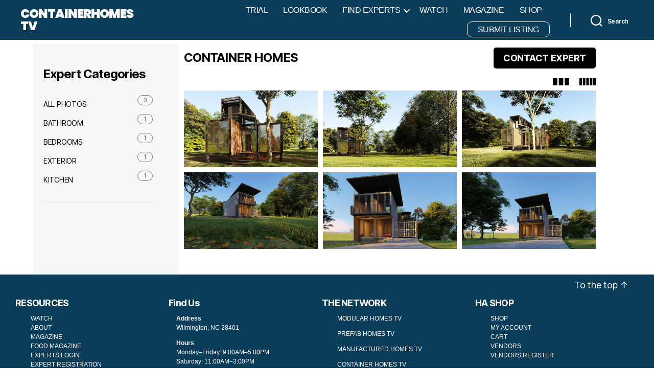

--- FILE ---
content_type: text/html; charset=UTF-8
request_url: https://containerhomes.tv/experts-container-homes/
body_size: 26565
content:
<!DOCTYPE html>

<html class="no-js" lang="en-US">

	<head>

		<meta charset="UTF-8">
		<meta name="viewport" content="width=device-width, initial-scale=1.0" >

		<link rel="profile" href="https://gmpg.org/xfn/11">

						<script>document.documentElement.className = document.documentElement.className + ' yes-js js_active js'</script>
			<meta name='robots' content='index, follow, max-image-preview:large, max-snippet:-1, max-video-preview:-1' />
	<style>img:is([sizes="auto" i], [sizes^="auto," i]) { contain-intrinsic-size: 3000px 1500px }</style>
	
	<!-- This site is optimized with the Yoast SEO plugin v24.2 - https://yoast.com/wordpress/plugins/seo/ -->
	<title>Container Homes - CONTAINERHOMES TV</title>
	<link rel="canonical" href="https://containerhomes.tv/experts-container-homes/" />
	<meta property="og:locale" content="en_US" />
	<meta property="og:type" content="article" />
	<meta property="og:title" content="Container Homes - CONTAINERHOMES TV" />
	<meta property="og:url" content="https://containerhomes.tv/experts-container-homes/" />
	<meta property="og:site_name" content="CONTAINERHOMES TV" />
	<meta property="article:modified_time" content="2021-06-24T03:45:15+00:00" />
	<meta property="og:image" content="https://containerhomes.tv/wp-content/uploads/2021/05/Conatiner-Homes.jpg" />
	<meta property="og:image:width" content="1000" />
	<meta property="og:image:height" content="563" />
	<meta property="og:image:type" content="image/jpeg" />
	<meta name="twitter:card" content="summary_large_image" />
	<script type="application/ld+json" class="yoast-schema-graph">{"@context":"https://schema.org","@graph":[{"@type":"WebPage","@id":"https://containerhomes.tv/experts-container-homes/","url":"https://containerhomes.tv/experts-container-homes/","name":"Container Homes - CONTAINERHOMES TV","isPartOf":{"@id":"https://containerhomes.tv/#website"},"primaryImageOfPage":{"@id":"https://containerhomes.tv/experts-container-homes/#primaryimage"},"image":{"@id":"https://containerhomes.tv/experts-container-homes/#primaryimage"},"thumbnailUrl":"https://containerhomes.tv/wp-content/uploads/2021/05/Conatiner-Homes.jpg","datePublished":"2021-05-28T12:56:56+00:00","dateModified":"2021-06-24T03:45:15+00:00","breadcrumb":{"@id":"https://containerhomes.tv/experts-container-homes/#breadcrumb"},"inLanguage":"en-US","potentialAction":[{"@type":"ReadAction","target":["https://containerhomes.tv/experts-container-homes/"]}]},{"@type":"ImageObject","inLanguage":"en-US","@id":"https://containerhomes.tv/experts-container-homes/#primaryimage","url":"https://containerhomes.tv/wp-content/uploads/2021/05/Conatiner-Homes.jpg","contentUrl":"https://containerhomes.tv/wp-content/uploads/2021/05/Conatiner-Homes.jpg","width":1000,"height":563},{"@type":"BreadcrumbList","@id":"https://containerhomes.tv/experts-container-homes/#breadcrumb","itemListElement":[{"@type":"ListItem","position":1,"name":"Home","item":"https://containerhomes.tv/"},{"@type":"ListItem","position":2,"name":"Container Homes"}]},{"@type":"WebSite","@id":"https://containerhomes.tv/#website","url":"https://containerhomes.tv/","name":"CONTAINERHOMES TV","description":"","potentialAction":[{"@type":"SearchAction","target":{"@type":"EntryPoint","urlTemplate":"https://containerhomes.tv/?s={search_term_string}"},"query-input":{"@type":"PropertyValueSpecification","valueRequired":true,"valueName":"search_term_string"}}],"inLanguage":"en-US"}]}</script>
	<!-- / Yoast SEO plugin. -->


<link rel="alternate" type="application/rss+xml" title="CONTAINERHOMES TV &raquo; Feed" href="https://containerhomes.tv/feed/" />
<link rel="alternate" type="application/rss+xml" title="CONTAINERHOMES TV &raquo; Comments Feed" href="https://containerhomes.tv/comments/feed/" />
<link rel="alternate" type="application/rss+xml" title="CONTAINERHOMES TV &raquo; Container Homes Comments Feed" href="https://containerhomes.tv/experts-container-homes/feed/" />
<script>
window._wpemojiSettings = {"baseUrl":"https:\/\/s.w.org\/images\/core\/emoji\/15.0.3\/72x72\/","ext":".png","svgUrl":"https:\/\/s.w.org\/images\/core\/emoji\/15.0.3\/svg\/","svgExt":".svg","source":{"concatemoji":"https:\/\/containerhomes.tv\/wp-includes\/js\/wp-emoji-release.min.js?ver=6.7.1"}};
/*! This file is auto-generated */
!function(i,n){var o,s,e;function c(e){try{var t={supportTests:e,timestamp:(new Date).valueOf()};sessionStorage.setItem(o,JSON.stringify(t))}catch(e){}}function p(e,t,n){e.clearRect(0,0,e.canvas.width,e.canvas.height),e.fillText(t,0,0);var t=new Uint32Array(e.getImageData(0,0,e.canvas.width,e.canvas.height).data),r=(e.clearRect(0,0,e.canvas.width,e.canvas.height),e.fillText(n,0,0),new Uint32Array(e.getImageData(0,0,e.canvas.width,e.canvas.height).data));return t.every(function(e,t){return e===r[t]})}function u(e,t,n){switch(t){case"flag":return n(e,"\ud83c\udff3\ufe0f\u200d\u26a7\ufe0f","\ud83c\udff3\ufe0f\u200b\u26a7\ufe0f")?!1:!n(e,"\ud83c\uddfa\ud83c\uddf3","\ud83c\uddfa\u200b\ud83c\uddf3")&&!n(e,"\ud83c\udff4\udb40\udc67\udb40\udc62\udb40\udc65\udb40\udc6e\udb40\udc67\udb40\udc7f","\ud83c\udff4\u200b\udb40\udc67\u200b\udb40\udc62\u200b\udb40\udc65\u200b\udb40\udc6e\u200b\udb40\udc67\u200b\udb40\udc7f");case"emoji":return!n(e,"\ud83d\udc26\u200d\u2b1b","\ud83d\udc26\u200b\u2b1b")}return!1}function f(e,t,n){var r="undefined"!=typeof WorkerGlobalScope&&self instanceof WorkerGlobalScope?new OffscreenCanvas(300,150):i.createElement("canvas"),a=r.getContext("2d",{willReadFrequently:!0}),o=(a.textBaseline="top",a.font="600 32px Arial",{});return e.forEach(function(e){o[e]=t(a,e,n)}),o}function t(e){var t=i.createElement("script");t.src=e,t.defer=!0,i.head.appendChild(t)}"undefined"!=typeof Promise&&(o="wpEmojiSettingsSupports",s=["flag","emoji"],n.supports={everything:!0,everythingExceptFlag:!0},e=new Promise(function(e){i.addEventListener("DOMContentLoaded",e,{once:!0})}),new Promise(function(t){var n=function(){try{var e=JSON.parse(sessionStorage.getItem(o));if("object"==typeof e&&"number"==typeof e.timestamp&&(new Date).valueOf()<e.timestamp+604800&&"object"==typeof e.supportTests)return e.supportTests}catch(e){}return null}();if(!n){if("undefined"!=typeof Worker&&"undefined"!=typeof OffscreenCanvas&&"undefined"!=typeof URL&&URL.createObjectURL&&"undefined"!=typeof Blob)try{var e="postMessage("+f.toString()+"("+[JSON.stringify(s),u.toString(),p.toString()].join(",")+"));",r=new Blob([e],{type:"text/javascript"}),a=new Worker(URL.createObjectURL(r),{name:"wpTestEmojiSupports"});return void(a.onmessage=function(e){c(n=e.data),a.terminate(),t(n)})}catch(e){}c(n=f(s,u,p))}t(n)}).then(function(e){for(var t in e)n.supports[t]=e[t],n.supports.everything=n.supports.everything&&n.supports[t],"flag"!==t&&(n.supports.everythingExceptFlag=n.supports.everythingExceptFlag&&n.supports[t]);n.supports.everythingExceptFlag=n.supports.everythingExceptFlag&&!n.supports.flag,n.DOMReady=!1,n.readyCallback=function(){n.DOMReady=!0}}).then(function(){return e}).then(function(){var e;n.supports.everything||(n.readyCallback(),(e=n.source||{}).concatemoji?t(e.concatemoji):e.wpemoji&&e.twemoji&&(t(e.twemoji),t(e.wpemoji)))}))}((window,document),window._wpemojiSettings);
</script>
<style id='wp-emoji-styles-inline-css'>

	img.wp-smiley, img.emoji {
		display: inline !important;
		border: none !important;
		box-shadow: none !important;
		height: 1em !important;
		width: 1em !important;
		margin: 0 0.07em !important;
		vertical-align: -0.1em !important;
		background: none !important;
		padding: 0 !important;
	}
</style>
<link rel='stylesheet' id='wp-block-library-css' href='https://containerhomes.tv/wp-includes/css/dist/block-library/style.min.css?ver=6.7.1' media='all' />
<link rel='stylesheet' id='jquery-selectBox-css' href='https://containerhomes.tv/wp-content/plugins/yith-woocommerce-wishlist/assets/css/jquery.selectBox.css?ver=1.2.0' media='all' />
<link rel='stylesheet' id='woocommerce_prettyPhoto_css-css' href='//containerhomes.tv/wp-content/plugins/woocommerce/assets/css/prettyPhoto.css?ver=3.1.6' media='all' />
<link rel='stylesheet' id='yith-wcwl-main-css' href='https://containerhomes.tv/wp-content/plugins/yith-woocommerce-wishlist/assets/css/style.css?ver=4.1.0' media='all' />
<style id='yith-wcwl-main-inline-css'>
 :root { --color-add-to-wishlist-background: #333333; --color-add-to-wishlist-text: #FFFFFF; --color-add-to-wishlist-border: #333333; --color-add-to-wishlist-background-hover: #333333; --color-add-to-wishlist-text-hover: #FFFFFF; --color-add-to-wishlist-border-hover: #333333; --rounded-corners-radius: 16px; --color-add-to-cart-background: #333333; --color-add-to-cart-text: #FFFFFF; --color-add-to-cart-border: #333333; --color-add-to-cart-background-hover: #4F4F4F; --color-add-to-cart-text-hover: #FFFFFF; --color-add-to-cart-border-hover: #4F4F4F; --add-to-cart-rounded-corners-radius: 16px; --color-button-style-1-background: #333333; --color-button-style-1-text: #FFFFFF; --color-button-style-1-border: #333333; --color-button-style-1-background-hover: #4F4F4F; --color-button-style-1-text-hover: #FFFFFF; --color-button-style-1-border-hover: #4F4F4F; --color-button-style-2-background: #333333; --color-button-style-2-text: #FFFFFF; --color-button-style-2-border: #333333; --color-button-style-2-background-hover: #4F4F4F; --color-button-style-2-text-hover: #FFFFFF; --color-button-style-2-border-hover: #4F4F4F; --color-wishlist-table-background: #FFFFFF; --color-wishlist-table-text: #6d6c6c; --color-wishlist-table-border: #FFFFFF; --color-headers-background: #F4F4F4; --color-share-button-color: #FFFFFF; --color-share-button-color-hover: #FFFFFF; --color-fb-button-background: #39599E; --color-fb-button-background-hover: #595A5A; --color-tw-button-background: #45AFE2; --color-tw-button-background-hover: #595A5A; --color-pr-button-background: #AB2E31; --color-pr-button-background-hover: #595A5A; --color-em-button-background: #FBB102; --color-em-button-background-hover: #595A5A; --color-wa-button-background: #00A901; --color-wa-button-background-hover: #595A5A; --feedback-duration: 3s } 
 :root { --color-add-to-wishlist-background: #333333; --color-add-to-wishlist-text: #FFFFFF; --color-add-to-wishlist-border: #333333; --color-add-to-wishlist-background-hover: #333333; --color-add-to-wishlist-text-hover: #FFFFFF; --color-add-to-wishlist-border-hover: #333333; --rounded-corners-radius: 16px; --color-add-to-cart-background: #333333; --color-add-to-cart-text: #FFFFFF; --color-add-to-cart-border: #333333; --color-add-to-cart-background-hover: #4F4F4F; --color-add-to-cart-text-hover: #FFFFFF; --color-add-to-cart-border-hover: #4F4F4F; --add-to-cart-rounded-corners-radius: 16px; --color-button-style-1-background: #333333; --color-button-style-1-text: #FFFFFF; --color-button-style-1-border: #333333; --color-button-style-1-background-hover: #4F4F4F; --color-button-style-1-text-hover: #FFFFFF; --color-button-style-1-border-hover: #4F4F4F; --color-button-style-2-background: #333333; --color-button-style-2-text: #FFFFFF; --color-button-style-2-border: #333333; --color-button-style-2-background-hover: #4F4F4F; --color-button-style-2-text-hover: #FFFFFF; --color-button-style-2-border-hover: #4F4F4F; --color-wishlist-table-background: #FFFFFF; --color-wishlist-table-text: #6d6c6c; --color-wishlist-table-border: #FFFFFF; --color-headers-background: #F4F4F4; --color-share-button-color: #FFFFFF; --color-share-button-color-hover: #FFFFFF; --color-fb-button-background: #39599E; --color-fb-button-background-hover: #595A5A; --color-tw-button-background: #45AFE2; --color-tw-button-background-hover: #595A5A; --color-pr-button-background: #AB2E31; --color-pr-button-background-hover: #595A5A; --color-em-button-background: #FBB102; --color-em-button-background-hover: #595A5A; --color-wa-button-background: #00A901; --color-wa-button-background-hover: #595A5A; --feedback-duration: 3s } 
</style>
<style id='classic-theme-styles-inline-css'>
/*! This file is auto-generated */
.wp-block-button__link{color:#fff;background-color:#32373c;border-radius:9999px;box-shadow:none;text-decoration:none;padding:calc(.667em + 2px) calc(1.333em + 2px);font-size:1.125em}.wp-block-file__button{background:#32373c;color:#fff;text-decoration:none}
</style>
<style id='global-styles-inline-css'>
:root{--wp--preset--aspect-ratio--square: 1;--wp--preset--aspect-ratio--4-3: 4/3;--wp--preset--aspect-ratio--3-4: 3/4;--wp--preset--aspect-ratio--3-2: 3/2;--wp--preset--aspect-ratio--2-3: 2/3;--wp--preset--aspect-ratio--16-9: 16/9;--wp--preset--aspect-ratio--9-16: 9/16;--wp--preset--color--black: #000000;--wp--preset--color--cyan-bluish-gray: #abb8c3;--wp--preset--color--white: #ffffff;--wp--preset--color--pale-pink: #f78da7;--wp--preset--color--vivid-red: #cf2e2e;--wp--preset--color--luminous-vivid-orange: #ff6900;--wp--preset--color--luminous-vivid-amber: #fcb900;--wp--preset--color--light-green-cyan: #7bdcb5;--wp--preset--color--vivid-green-cyan: #00d084;--wp--preset--color--pale-cyan-blue: #8ed1fc;--wp--preset--color--vivid-cyan-blue: #0693e3;--wp--preset--color--vivid-purple: #9b51e0;--wp--preset--color--accent: #cd2653;--wp--preset--color--primary: #000000;--wp--preset--color--secondary: #6d6d6d;--wp--preset--color--subtle-background: #dcd7ca;--wp--preset--color--background: #fff;--wp--preset--gradient--vivid-cyan-blue-to-vivid-purple: linear-gradient(135deg,rgba(6,147,227,1) 0%,rgb(155,81,224) 100%);--wp--preset--gradient--light-green-cyan-to-vivid-green-cyan: linear-gradient(135deg,rgb(122,220,180) 0%,rgb(0,208,130) 100%);--wp--preset--gradient--luminous-vivid-amber-to-luminous-vivid-orange: linear-gradient(135deg,rgba(252,185,0,1) 0%,rgba(255,105,0,1) 100%);--wp--preset--gradient--luminous-vivid-orange-to-vivid-red: linear-gradient(135deg,rgba(255,105,0,1) 0%,rgb(207,46,46) 100%);--wp--preset--gradient--very-light-gray-to-cyan-bluish-gray: linear-gradient(135deg,rgb(238,238,238) 0%,rgb(169,184,195) 100%);--wp--preset--gradient--cool-to-warm-spectrum: linear-gradient(135deg,rgb(74,234,220) 0%,rgb(151,120,209) 20%,rgb(207,42,186) 40%,rgb(238,44,130) 60%,rgb(251,105,98) 80%,rgb(254,248,76) 100%);--wp--preset--gradient--blush-light-purple: linear-gradient(135deg,rgb(255,206,236) 0%,rgb(152,150,240) 100%);--wp--preset--gradient--blush-bordeaux: linear-gradient(135deg,rgb(254,205,165) 0%,rgb(254,45,45) 50%,rgb(107,0,62) 100%);--wp--preset--gradient--luminous-dusk: linear-gradient(135deg,rgb(255,203,112) 0%,rgb(199,81,192) 50%,rgb(65,88,208) 100%);--wp--preset--gradient--pale-ocean: linear-gradient(135deg,rgb(255,245,203) 0%,rgb(182,227,212) 50%,rgb(51,167,181) 100%);--wp--preset--gradient--electric-grass: linear-gradient(135deg,rgb(202,248,128) 0%,rgb(113,206,126) 100%);--wp--preset--gradient--midnight: linear-gradient(135deg,rgb(2,3,129) 0%,rgb(40,116,252) 100%);--wp--preset--font-size--small: 18px;--wp--preset--font-size--medium: 20px;--wp--preset--font-size--large: 26.25px;--wp--preset--font-size--x-large: 42px;--wp--preset--font-size--normal: 21px;--wp--preset--font-size--larger: 32px;--wp--preset--font-family--inter: "Inter", sans-serif;--wp--preset--font-family--cardo: Cardo;--wp--preset--spacing--20: 0.44rem;--wp--preset--spacing--30: 0.67rem;--wp--preset--spacing--40: 1rem;--wp--preset--spacing--50: 1.5rem;--wp--preset--spacing--60: 2.25rem;--wp--preset--spacing--70: 3.38rem;--wp--preset--spacing--80: 5.06rem;--wp--preset--shadow--natural: 6px 6px 9px rgba(0, 0, 0, 0.2);--wp--preset--shadow--deep: 12px 12px 50px rgba(0, 0, 0, 0.4);--wp--preset--shadow--sharp: 6px 6px 0px rgba(0, 0, 0, 0.2);--wp--preset--shadow--outlined: 6px 6px 0px -3px rgba(255, 255, 255, 1), 6px 6px rgba(0, 0, 0, 1);--wp--preset--shadow--crisp: 6px 6px 0px rgba(0, 0, 0, 1);}:where(.is-layout-flex){gap: 0.5em;}:where(.is-layout-grid){gap: 0.5em;}body .is-layout-flex{display: flex;}.is-layout-flex{flex-wrap: wrap;align-items: center;}.is-layout-flex > :is(*, div){margin: 0;}body .is-layout-grid{display: grid;}.is-layout-grid > :is(*, div){margin: 0;}:where(.wp-block-columns.is-layout-flex){gap: 2em;}:where(.wp-block-columns.is-layout-grid){gap: 2em;}:where(.wp-block-post-template.is-layout-flex){gap: 1.25em;}:where(.wp-block-post-template.is-layout-grid){gap: 1.25em;}.has-black-color{color: var(--wp--preset--color--black) !important;}.has-cyan-bluish-gray-color{color: var(--wp--preset--color--cyan-bluish-gray) !important;}.has-white-color{color: var(--wp--preset--color--white) !important;}.has-pale-pink-color{color: var(--wp--preset--color--pale-pink) !important;}.has-vivid-red-color{color: var(--wp--preset--color--vivid-red) !important;}.has-luminous-vivid-orange-color{color: var(--wp--preset--color--luminous-vivid-orange) !important;}.has-luminous-vivid-amber-color{color: var(--wp--preset--color--luminous-vivid-amber) !important;}.has-light-green-cyan-color{color: var(--wp--preset--color--light-green-cyan) !important;}.has-vivid-green-cyan-color{color: var(--wp--preset--color--vivid-green-cyan) !important;}.has-pale-cyan-blue-color{color: var(--wp--preset--color--pale-cyan-blue) !important;}.has-vivid-cyan-blue-color{color: var(--wp--preset--color--vivid-cyan-blue) !important;}.has-vivid-purple-color{color: var(--wp--preset--color--vivid-purple) !important;}.has-black-background-color{background-color: var(--wp--preset--color--black) !important;}.has-cyan-bluish-gray-background-color{background-color: var(--wp--preset--color--cyan-bluish-gray) !important;}.has-white-background-color{background-color: var(--wp--preset--color--white) !important;}.has-pale-pink-background-color{background-color: var(--wp--preset--color--pale-pink) !important;}.has-vivid-red-background-color{background-color: var(--wp--preset--color--vivid-red) !important;}.has-luminous-vivid-orange-background-color{background-color: var(--wp--preset--color--luminous-vivid-orange) !important;}.has-luminous-vivid-amber-background-color{background-color: var(--wp--preset--color--luminous-vivid-amber) !important;}.has-light-green-cyan-background-color{background-color: var(--wp--preset--color--light-green-cyan) !important;}.has-vivid-green-cyan-background-color{background-color: var(--wp--preset--color--vivid-green-cyan) !important;}.has-pale-cyan-blue-background-color{background-color: var(--wp--preset--color--pale-cyan-blue) !important;}.has-vivid-cyan-blue-background-color{background-color: var(--wp--preset--color--vivid-cyan-blue) !important;}.has-vivid-purple-background-color{background-color: var(--wp--preset--color--vivid-purple) !important;}.has-black-border-color{border-color: var(--wp--preset--color--black) !important;}.has-cyan-bluish-gray-border-color{border-color: var(--wp--preset--color--cyan-bluish-gray) !important;}.has-white-border-color{border-color: var(--wp--preset--color--white) !important;}.has-pale-pink-border-color{border-color: var(--wp--preset--color--pale-pink) !important;}.has-vivid-red-border-color{border-color: var(--wp--preset--color--vivid-red) !important;}.has-luminous-vivid-orange-border-color{border-color: var(--wp--preset--color--luminous-vivid-orange) !important;}.has-luminous-vivid-amber-border-color{border-color: var(--wp--preset--color--luminous-vivid-amber) !important;}.has-light-green-cyan-border-color{border-color: var(--wp--preset--color--light-green-cyan) !important;}.has-vivid-green-cyan-border-color{border-color: var(--wp--preset--color--vivid-green-cyan) !important;}.has-pale-cyan-blue-border-color{border-color: var(--wp--preset--color--pale-cyan-blue) !important;}.has-vivid-cyan-blue-border-color{border-color: var(--wp--preset--color--vivid-cyan-blue) !important;}.has-vivid-purple-border-color{border-color: var(--wp--preset--color--vivid-purple) !important;}.has-vivid-cyan-blue-to-vivid-purple-gradient-background{background: var(--wp--preset--gradient--vivid-cyan-blue-to-vivid-purple) !important;}.has-light-green-cyan-to-vivid-green-cyan-gradient-background{background: var(--wp--preset--gradient--light-green-cyan-to-vivid-green-cyan) !important;}.has-luminous-vivid-amber-to-luminous-vivid-orange-gradient-background{background: var(--wp--preset--gradient--luminous-vivid-amber-to-luminous-vivid-orange) !important;}.has-luminous-vivid-orange-to-vivid-red-gradient-background{background: var(--wp--preset--gradient--luminous-vivid-orange-to-vivid-red) !important;}.has-very-light-gray-to-cyan-bluish-gray-gradient-background{background: var(--wp--preset--gradient--very-light-gray-to-cyan-bluish-gray) !important;}.has-cool-to-warm-spectrum-gradient-background{background: var(--wp--preset--gradient--cool-to-warm-spectrum) !important;}.has-blush-light-purple-gradient-background{background: var(--wp--preset--gradient--blush-light-purple) !important;}.has-blush-bordeaux-gradient-background{background: var(--wp--preset--gradient--blush-bordeaux) !important;}.has-luminous-dusk-gradient-background{background: var(--wp--preset--gradient--luminous-dusk) !important;}.has-pale-ocean-gradient-background{background: var(--wp--preset--gradient--pale-ocean) !important;}.has-electric-grass-gradient-background{background: var(--wp--preset--gradient--electric-grass) !important;}.has-midnight-gradient-background{background: var(--wp--preset--gradient--midnight) !important;}.has-small-font-size{font-size: var(--wp--preset--font-size--small) !important;}.has-medium-font-size{font-size: var(--wp--preset--font-size--medium) !important;}.has-large-font-size{font-size: var(--wp--preset--font-size--large) !important;}.has-x-large-font-size{font-size: var(--wp--preset--font-size--x-large) !important;}
:where(.wp-block-post-template.is-layout-flex){gap: 1.25em;}:where(.wp-block-post-template.is-layout-grid){gap: 1.25em;}
:where(.wp-block-columns.is-layout-flex){gap: 2em;}:where(.wp-block-columns.is-layout-grid){gap: 2em;}
:root :where(.wp-block-pullquote){font-size: 1.5em;line-height: 1.6;}
</style>
<link rel='stylesheet' id='contact-form-7-css' href='https://containerhomes.tv/wp-content/plugins/contact-form-7/includes/css/styles.css?ver=6.0.2' media='all' />
<link rel='stylesheet' id='role_based_storage_limiter-css' href='https://containerhomes.tv/wp-content/plugins/role-based-storage-limiter/public/css/role-based-storage-limiter-public.css?ver=1.0.0' media='all' />
<link rel='stylesheet' id='woocommerce-layout-css' href='https://containerhomes.tv/wp-content/plugins/woocommerce/assets/css/woocommerce-layout.css?ver=9.5.2' media='all' />
<link rel='stylesheet' id='woocommerce-smallscreen-css' href='https://containerhomes.tv/wp-content/plugins/woocommerce/assets/css/woocommerce-smallscreen.css?ver=9.5.2' media='only screen and (max-width: 768px)' />
<link rel='stylesheet' id='woocommerce-general-css' href='//containerhomes.tv/wp-content/plugins/woocommerce/assets/css/twenty-twenty.css?ver=9.5.2' media='all' />
<style id='woocommerce-inline-inline-css'>
.woocommerce form .form-row .required { visibility: visible; }
</style>
<link rel='stylesheet' id='yith-wcwl-theme-css' href='https://containerhomes.tv/wp-content/plugins/yith-woocommerce-wishlist/assets/css/themes/twentytwenty.css?ver=4.1.0' media='all' />
<link rel='stylesheet' id='videojs-css-css' href='https://containerhomes.tv/wp-content/themes/twenty-twenty-services/css/video-js.css?ver=6.7.1' media='all' />
<link rel='stylesheet' id='videojs-seekbtn-css-css' href='https://containerhomes.tv/wp-content/themes/twenty-twenty-services/css/videojs-seek-buttons.css?ver=6.7.1' media='all' />
<link rel='stylesheet' id='fontawesome-css' href='https://containerhomes.tv/wp-content/themes/twenty-twenty-services/font-awesome/css/font-awesome.min.css?ver=6.7.1' media='all' />
<link rel='stylesheet' id='twentytwenty-style-css' href='https://containerhomes.tv/wp-content/themes/twenty-twenty-services/style.css?ver=7.3' media='all' />
<style id='twentytwenty-style-inline-css'>
.color-accent,.color-accent-hover:hover,.color-accent-hover:focus,:root .has-accent-color,.has-drop-cap:not(:focus):first-letter,.wp-block-button.is-style-outline,a { color: #cd2653; }blockquote,.border-color-accent,.border-color-accent-hover:hover,.border-color-accent-hover:focus { border-color: #cd2653; }button,.button,.faux-button,.wp-block-button__link,.wp-block-file .wp-block-file__button,input[type="button"],input[type="reset"],input[type="submit"],.bg-accent,.bg-accent-hover:hover,.bg-accent-hover:focus,:root .has-accent-background-color,.comment-reply-link { background-color: #cd2653; }.fill-children-accent,.fill-children-accent * { fill: #cd2653; }body,.entry-title a,:root .has-primary-color { color: #000000; }:root .has-primary-background-color { background-color: #000000; }cite,figcaption,.wp-caption-text,.post-meta,.entry-content .wp-block-archives li,.entry-content .wp-block-categories li,.entry-content .wp-block-latest-posts li,.wp-block-latest-comments__comment-date,.wp-block-latest-posts__post-date,.wp-block-embed figcaption,.wp-block-image figcaption,.wp-block-pullquote cite,.comment-metadata,.comment-respond .comment-notes,.comment-respond .logged-in-as,.pagination .dots,.entry-content hr:not(.has-background),hr.styled-separator,:root .has-secondary-color { color: #6d6d6d; }:root .has-secondary-background-color { background-color: #6d6d6d; }pre,fieldset,input,textarea,table,table *,hr { border-color: #dcd7ca; }caption,code,code,kbd,samp,.wp-block-table.is-style-stripes tbody tr:nth-child(odd),:root .has-subtle-background-background-color { background-color: #dcd7ca; }.wp-block-table.is-style-stripes { border-bottom-color: #dcd7ca; }.wp-block-latest-posts.is-grid li { border-top-color: #dcd7ca; }:root .has-subtle-background-color { color: #dcd7ca; }body:not(.overlay-header) .primary-menu > li > a,body:not(.overlay-header) .primary-menu > li > .icon,.modal-menu a,.footer-menu a, .footer-widgets a:where(:not(.wp-block-button__link)),#site-footer .wp-block-button.is-style-outline,.wp-block-pullquote:before,.singular:not(.overlay-header) .entry-header a,.archive-header a,.header-footer-group .color-accent,.header-footer-group .color-accent-hover:hover { color: #d9305d; }.social-icons a,#site-footer button:not(.toggle),#site-footer .button,#site-footer .faux-button,#site-footer .wp-block-button__link,#site-footer .wp-block-file__button,#site-footer input[type="button"],#site-footer input[type="reset"],#site-footer input[type="submit"] { background-color: #d9305d; }.social-icons a,body:not(.overlay-header) .primary-menu ul,.header-footer-group button,.header-footer-group .button,.header-footer-group .faux-button,.header-footer-group .wp-block-button:not(.is-style-outline) .wp-block-button__link,.header-footer-group .wp-block-file__button,.header-footer-group input[type="button"],.header-footer-group input[type="reset"],.header-footer-group input[type="submit"] { color: #000000; }#site-header,.footer-nav-widgets-wrapper,#site-footer,.menu-modal,.menu-modal-inner,.search-modal-inner,.archive-header,.singular .entry-header,.singular .featured-media:before,.wp-block-pullquote:before { background-color: #000000; }.header-footer-group,body:not(.overlay-header) #site-header .toggle,.menu-modal .toggle { color: #ffffff; }body:not(.overlay-header) .primary-menu ul { background-color: #ffffff; }body:not(.overlay-header) .primary-menu > li > ul:after { border-bottom-color: #ffffff; }body:not(.overlay-header) .primary-menu ul ul:after { border-left-color: #ffffff; }.site-description,body:not(.overlay-header) .toggle-inner .toggle-text,.widget .post-date,.widget .rss-date,.widget_archive li,.widget_categories li,.widget cite,.widget_pages li,.widget_meta li,.widget_nav_menu li,.powered-by-wordpress,.footer-credits .privacy-policy,.to-the-top,.singular .entry-header .post-meta,.singular:not(.overlay-header) .entry-header .post-meta a { color: #7c7c7c; }.header-footer-group pre,.header-footer-group fieldset,.header-footer-group input,.header-footer-group textarea,.header-footer-group table,.header-footer-group table *,.footer-nav-widgets-wrapper,#site-footer,.menu-modal nav *,.footer-widgets-outer-wrapper,.footer-top { border-color: #262626; }.header-footer-group table caption,body:not(.overlay-header) .header-inner .toggle-wrapper::before { background-color: #262626; }.overlay-header .header-inner { color: #000000; }.cover-header .entry-header * { color: #000000; }
</style>
<link rel='stylesheet' id='twentytwenty-fonts-css' href='https://containerhomes.tv/wp-content/themes/twentytwenty/assets/css/font-inter.css?ver=7.3' media='all' />
<link rel='stylesheet' id='twentytwenty-print-style-css' href='https://containerhomes.tv/wp-content/themes/twentytwenty/print.css?ver=7.3' media='print' />
<script src="https://containerhomes.tv/wp-includes/js/jquery/jquery.min.js?ver=3.7.1" id="jquery-core-js"></script>
<script src="https://containerhomes.tv/wp-includes/js/jquery/jquery-migrate.min.js?ver=3.4.1" id="jquery-migrate-js"></script>
<script id="ajax-login-script-js-extra">
var ajax_login_object = {"ajaxurl":"https:\/\/containerhomes.tv\/wp-admin\/admin-ajax.php","redirecturl":"https:\/\/containerhomes.tv","loadingmessage":"Sending user info, please wait..."};
</script>
<script src="https://containerhomes.tv/wp-content/themes/twenty-twenty-services/js/ajax-login-script.js?ver=6.7.1" id="ajax-login-script-js"></script>
<script src="https://containerhomes.tv/wp-content/plugins/role-based-storage-limiter/public/js/role-based-storage-limiter-public.js?ver=1.0.0" id="role_based_storage_limiter-js"></script>
<script src="https://containerhomes.tv/wp-content/plugins/woocommerce/assets/js/jquery-blockui/jquery.blockUI.min.js?ver=2.7.0-wc.9.5.2" id="jquery-blockui-js" defer data-wp-strategy="defer"></script>
<script id="wc-add-to-cart-js-extra">
var wc_add_to_cart_params = {"ajax_url":"\/wp-admin\/admin-ajax.php","wc_ajax_url":"\/?wc-ajax=%%endpoint%%","i18n_view_cart":"View cart","cart_url":"https:\/\/containerhomes.tv\/checkout\/","is_cart":"","cart_redirect_after_add":"no"};
</script>
<script src="https://containerhomes.tv/wp-content/plugins/woocommerce/assets/js/frontend/add-to-cart.min.js?ver=9.5.2" id="wc-add-to-cart-js" defer data-wp-strategy="defer"></script>
<script src="https://containerhomes.tv/wp-content/plugins/woocommerce/assets/js/js-cookie/js.cookie.min.js?ver=2.1.4-wc.9.5.2" id="js-cookie-js" defer data-wp-strategy="defer"></script>
<script id="woocommerce-js-extra">
var woocommerce_params = {"ajax_url":"\/wp-admin\/admin-ajax.php","wc_ajax_url":"\/?wc-ajax=%%endpoint%%"};
</script>
<script src="https://containerhomes.tv/wp-content/plugins/woocommerce/assets/js/frontend/woocommerce.min.js?ver=9.5.2" id="woocommerce-js" defer data-wp-strategy="defer"></script>
<script src="https://containerhomes.tv/wp-content/themes/twenty-twenty-services/js/video.js?ver=1.0.0" id="videojsmain-js"></script>
<script src="https://containerhomes.tv/wp-content/themes/twenty-twenty-services/js/videojs-hls-quality-selector.min.js?ver=1.0.0" id="videojsswitch-js"></script>
<script src="https://containerhomes.tv/wp-content/themes/twenty-twenty-services/js/videojs-playlist.js?ver=1.0.0" id="videoj-custom-script-js"></script>
<script src="https://containerhomes.tv/wp-content/themes/twentytwenty/assets/js/index.js?ver=7.3" id="twentytwenty-js-js" defer data-wp-strategy="defer"></script>
<link rel="https://api.w.org/" href="https://containerhomes.tv/wp-json/" /><link rel="alternate" title="JSON" type="application/json" href="https://containerhomes.tv/wp-json/wp/v2/experts/1895" /><link rel="EditURI" type="application/rsd+xml" title="RSD" href="https://containerhomes.tv/xmlrpc.php?rsd" />
<meta name="generator" content="WordPress 6.7.1" />
<meta name="generator" content="WooCommerce 9.5.2" />
<link rel='shortlink' href='https://containerhomes.tv/?p=1895' />
<link rel="alternate" title="oEmbed (JSON)" type="application/json+oembed" href="https://containerhomes.tv/wp-json/oembed/1.0/embed?url=https%3A%2F%2Fcontainerhomes.tv%2Fexperts-container-homes%2F" />
<link rel="alternate" title="oEmbed (XML)" type="text/xml+oembed" href="https://containerhomes.tv/wp-json/oembed/1.0/embed?url=https%3A%2F%2Fcontainerhomes.tv%2Fexperts-container-homes%2F&#038;format=xml" />
		<style type="text/css">

			.archive-title,
			body, .entry-title a, :root .has-primary-color,
			.header-footer-group,
			.category-main a,
			a.page-numbers{
				color: #000000;
			}
			body:not(.overlay-header) .primary-menu > li > a, body:not(.overlay-header) .primary-menu > li > .icon, .modal-menu a, .footer-menu a, .footer-widgets a, #site-footer .wp-block-button.is-style-outline, .wp-block-pullquote:before, .singular:not(.overlay-header) .entry-header a, .archive-header a, .header-footer-group .color-accent, .header-footer-group .color-accent-hover:hover,
			body:not(.overlay-header) .toggle-inner .toggle-text,
			.header-inner .toggle svg,
			.site-title a,
			.menu-modal .toggle,
			.close-nav-toggle  svg,
			.footer-copyright,
			.footer-copyright a,
			.to-the-top,
			.archive-title,
			.page-numbers.current,
			.primary-menu .icon::before, .primary-menu .icon::after,
			.header-footer-group table caption, body:not(.overlay-header) .header-inner .toggle-wrapper::before{
				color: #ffffff;
			}
			.menu-modal nav *{
				border-color: rgba(255,255,255,0.5);
			}
			.header-footer-group table caption,  body:not(.overlay-header) .header-inner .toggle-wrapper::before {
				background: #ffffff;
			}
			.primary-menu li.menu-item-has-children:hover > ul,
			.modal-menu ul li a{
				background: #0a3d5a;
				color: #ffffff;
			}
			
			body:not(.overlay-header) .primary-menu > li > ul:after {
			    border-bottom-color: #0a3d5a;
			}
			hr.styled-separator{
				color: #0a3d5a;
			}
			#site-footer{
				background: #0a3d5a !important;
			}
			#site-header, .footer-nav-widgets-wrapper, .menu-modal-inner, .search-modal-inner, .archive-header, .singular .entry-header, .singular .featured-media:before, .wp-block-pullquote:before,
			.no-search-results-form input[type="submit"],input[type="submit"],.uagb-post__cta,
			.page-numbers.current, 
			.search.custom_cover #site-header {
			    background-color: #0a3d5a !important;
			}
			.uagb-post__cta{
			    background-color: #0a3d5a !important;
			    border-color: #0a3d5a !important;
			}
			.uagb-post__items article {
			    border: 1px solid #0a3d5a !important;
			}
			body {
			    background-color: #ffffff !important;
			}
			.widget .widget-title,
			#site-footer p,
			#site-footer a,
			#site-footer li,
			.to-the-top{
			    color: #ffffff !important;
			}
			.wp-playlist-item-title{
				color:#0BA3F2 !important;
			}
			.title-readmore a{
				color: #0a3d5a !important;
			}
			.page-numbers.current.custom-anchor.sponsorsx
			{
				border: 2px solid #0a3d5a;
				color: #0a3d5a !important;
			}
			.category-main.regular-post .title-readmore a.page-numbers.custom-anchor.current{
				color: #0a3d5a !important;
			}
			
			.social-icons a, #site-footer button:not(.toggle), #site-footer .button, #site-footer .faux-button, #site-footer .wp-block-button__link, #site-footer .wp-block-file__button, #site-footer input[type="button"], #site-footer input[type="reset"], #site-footer input[type="submit"],button, .button, .faux-button, .wp-block-button__link, .wp-block-file .wp-block-file__button, input[type="button"], input[type="reset"], input[type="submit"], .bg-accent, .bg-accent-hover:hover, .bg-accent-hover:focus, :root .has-accent-background-color, .comment-reply-link {
				    background-color: #0a3d5a;
				}
			.search.custom_cover #site-header {
			    width: 100%;
			    margin: 0 !important;
			    position: relative;
			}
			.wp-playlist video {
			background: #222323;
			opacity: 0;
			-ms-transition: all 0.2s ease-in-out;
			-moz-transition: all 0.2s ease-in-out;
			transition: all 0.2s ease-in-out;
			}
			.wp-playlist .mejs-mediaelement video {
			opacity: 1;
			}
			.vjs-fade-out {
              display: block;
              visibility: hidden !important;
              opacity: 0 !important;
            
              -webkit-transition: visibility 1.5s, opacity 1.5s !important;
                 -moz-transition: visibility 1.5s, opacity 1.5s !important;
                  -ms-transition: visibility 1.5s, opacity 1.5s !important;
                   -o-transition: visibility 1.5s, opacity 1.5s !important;
                      transition: visibility 1.5s, opacity 1.5s !important;
            
              /* Wait a moment before fading out the control bar */
              -webkit-transition-delay: 2s !important;
                 -moz-transition-delay: 2s !important;
                  -ms-transition-delay: 2s !important;
                   -o-transition-delay: 2s !important;
                      transition-delay: 2s !important;
            }
            .hdbtn {
                position: absolute;
                top: 0;
                background: red;
                padding: 2px;
                font-size: 7px !important;
            }
            .vjs-hls-quality-selector .vjs-menu-content {
        display: flex !important;
        flex-direction: column-reverse !important;
    }
    .vjs-hls-quality-selector .vjs-menu-item:first-child {
        order: -1 !important;
    }
.vjs-error .vjs-error-display::before {
    content: "Vidapi";
    font-size: 13px;
}

		</style>
	<script type="text/javascript">
var ajaxurl = 'https://containerhomes.tv/wp-admin/admin-ajax.php';
</script>
		<style type="text/css">

			.mejs-overlay-button::before,
			.mejs-container .mejs-controls .mejs-button.mejs-playpause-button,
			.mejs-button,
			.mejs-controls .mejs-time-rail .mejs-time-current,
			.mejs-quality-container.hdx{
				background:#1c5172 !important;
			}
			.mejs-overlay-button:hover::before {
			    background:  !important;
			}
			.mejs-container .mejs-controls,
			.mejs-controls .mejs-time-rail .mejs-time-loaded{
				background:rgba(255,255,255,0.2) !important;
			}
			.video li.blocks-gallery-item::before{
				background:#1c5172 !important;
			}
			.video li.blocks-gallery-item:hover::before{
				background:#1c5172 !important;
			}
			input[type="submit"] {
			    background-color: #1c5172 !important;
			}

		</style>
	  <script type="application/ld+json">
			{
			  "@context": "https://schema.org",
			  "@type": "ImageObject",
			  "inLanguage": "en-US",
			  "contentUrl": "https://containerhomes.tv/wp-content/uploads/2021/05/Conatiner-Homes.jpg",
			  "datePublished": "Friday May 28, 2021",
			  "description": "",
			  "name": "Container Homes"
			}
		  </script>
<script type="application/ld+json">
{
   "@context": "https://schema.org",
   "@type": "NewsArticle",
   "url": "https://containerhomes.tv/experts-container-homes/",
   "headline": "Container Homes", 
   "image": "https://containerhomes.tv/wp-content/uploads/2021/05/Conatiner-Homes.jpg",
   "author": {
        "@type": "Organization",
        "name": "CONTAINERHOMES TV",
        "url": "https://containerhomes.tv/experts-container-homes/"
      },
   "datePublished": "Friday May 28, 2021"
}
</script>
    	<script>document.documentElement.className = document.documentElement.className.replace( 'no-js', 'js' );</script>
		<noscript><style>.woocommerce-product-gallery{ opacity: 1 !important; }</style></noscript>
	<style id="custom-background-css">
body.custom-background { background-color: #fff; }
</style>
	<style class='wp-fonts-local'>
@font-face{font-family:Inter;font-style:normal;font-weight:300 900;font-display:fallback;src:url('https://containerhomes.tv/wp-content/plugins/woocommerce/assets/fonts/Inter-VariableFont_slnt,wght.woff2') format('woff2');font-stretch:normal;}
@font-face{font-family:Cardo;font-style:normal;font-weight:400;font-display:fallback;src:url('https://containerhomes.tv/wp-content/plugins/woocommerce/assets/fonts/cardo_normal_400.woff2') format('woff2');}
</style>
<link rel="icon" href="https://containerhomes.tv/wp-content/uploads/2020/09/cropped-ha-logog-1-32x32.jpg" sizes="32x32" />
<link rel="icon" href="https://containerhomes.tv/wp-content/uploads/2020/09/cropped-ha-logog-1-192x192.jpg" sizes="192x192" />
<link rel="apple-touch-icon" href="https://containerhomes.tv/wp-content/uploads/2020/09/cropped-ha-logog-1-180x180.jpg" />
<meta name="msapplication-TileImage" content="https://containerhomes.tv/wp-content/uploads/2020/09/cropped-ha-logog-1-270x270.jpg" />
		<style id="wp-custom-css">
			.home #site-header {
    position: absolute;
    width: 100%;
    background-color: #2c1e1d24 !important;
}
.wp-playlist, .wmp-playlist {
background: #222323;
}
.wp-playlist video {
background: #222323;
opacity: 0;
-ms-transition: all 0.2s ease-in-out;
-moz-transition: all 0.2s ease-in-out;
transition: all 0.2s ease-in-out;
}
.wp-playlist .mejs-mediaelement video {
opacity: 1;
}
.mejs-overlay.mejs-layer.mejs-overlay-play {
max-height: 100vh;
}
		</style>
		
	</head>

	<body id="1895" class="experts-template-default single single-experts postid-1895 single-format-standard custom-background wp-embed-responsive theme-twentytwenty woocommerce-no-js is-twentytwenty singular enable-search-modal has-post-thumbnail has-single-pagination showing-comments show-avatars footer-top-visible">

		<a class="skip-link screen-reader-text" href="#site-content">Skip to the content</a>
		<header id="site-header" class="header-footer-group" role="banner">

			<div class="header-inner section-inner">

				<div class="header-titles-wrapper">

					
						<button class="toggle search-toggle mobile-search-toggle" data-toggle-target=".search-modal" data-toggle-body-class="showing-search-modal" data-set-focus=".search-modal .search-field" aria-expanded="false">
							<span class="toggle-inner">
								<span class="toggle-icon">
									<svg class="svg-icon" aria-hidden="true" role="img" focusable="false" xmlns="http://www.w3.org/2000/svg" width="23" height="23" viewBox="0 0 23 23"><path d="M38.710696,48.0601792 L43,52.3494831 L41.3494831,54 L37.0601792,49.710696 C35.2632422,51.1481185 32.9839107,52.0076499 30.5038249,52.0076499 C24.7027226,52.0076499 20,47.3049272 20,41.5038249 C20,35.7027226 24.7027226,31 30.5038249,31 C36.3049272,31 41.0076499,35.7027226 41.0076499,41.5038249 C41.0076499,43.9839107 40.1481185,46.2632422 38.710696,48.0601792 Z M36.3875844,47.1716785 C37.8030221,45.7026647 38.6734666,43.7048964 38.6734666,41.5038249 C38.6734666,36.9918565 35.0157934,33.3341833 30.5038249,33.3341833 C25.9918565,33.3341833 22.3341833,36.9918565 22.3341833,41.5038249 C22.3341833,46.0157934 25.9918565,49.6734666 30.5038249,49.6734666 C32.7048964,49.6734666 34.7026647,48.8030221 36.1716785,47.3875844 C36.2023931,47.347638 36.2360451,47.3092237 36.2726343,47.2726343 C36.3092237,47.2360451 36.347638,47.2023931 36.3875844,47.1716785 Z" transform="translate(-20 -31)" /></svg>								</span>
								<span class="toggle-text">Search</span>
							</span>
						</button><!-- .search-toggle -->

					
					<div class="header-titles">

						<div class="site-title faux-heading"><a href="/">CONTAINERHOMES TV</a></div>
					</div><!-- .header-titles -->

					<button class="toggle nav-toggle mobile-nav-toggle" data-toggle-target=".menu-modal"  data-toggle-body-class="showing-menu-modal" aria-expanded="false" data-set-focus=".close-nav-toggle">
						<span class="toggle-inner">
							<span class="toggle-icon">
								<svg class="svg-icon" aria-hidden="true" role="img" focusable="false" xmlns="http://www.w3.org/2000/svg" width="32px" height="32px" viewBox="0 0 32 32"><path fill="%23FFFFFF" d="M4,10h24c1.104,0,2-0.896,2-2s-0.896-2-2-2H4C2.896,6,2,6.896,2,8S2.896,10,4,10z M28,14H4 c-1.104,0-2,0.896-2,2c0,1.104,0.896,2,2,2h24c1.104,0,2-0.896,2-2C30,14.896,29.104,14,28,14z M28,22H4c-1.104,0-2,0.896-2,2 s0.896,2,2,2h24c1.104,0,2-0.896,2-2S29.104,22,28,22z"></path></svg>
							</span>
							<span class="toggle-text">Menu</span>
						</span>
					</button><!-- .nav-toggle -->

				</div><!-- .header-titles-wrapper -->

				<div class="header-navigation-wrapper">

					
							<nav class="primary-menu-wrapper" aria-label="Horizontal" role="navigation">

								<ul class="primary-menu reset-list-style">

								<li id="menu-item-1991" class="menu-item menu-item-type-post_type menu-item-object-page menu-item-1991"><a href="https://containerhomes.tv/trail/">TRIAL</a></li>
<li id="menu-item-1280" class="menu-item menu-item-type-custom menu-item-object-custom menu-item-1280"><a href="https://containerhomes.tv/experts-category/all-photos/">LOOKBOOK</a></li>
<li id="menu-item-1243" class="megamenu col-4 menu-item menu-item-type-custom menu-item-object-custom menu-item-has-children menu-item-1243"><a href="https://containerhomes.tv/experts/"><span class="text-menu">FIND EXPERTS </span> <span class="iconx">V</span></a><span class="icon"></span>
<ul class="sub-menu">
	<li id="menu-item-38" class="menu-item menu-item-type-custom menu-item-object-custom menu-item-38"><a href="https://manufacturedhomes.tv/">MANUFACTURED HOMES TV</a></li>
	<li id="menu-item-37" class="menu-item menu-item-type-custom menu-item-object-custom menu-item-37"><a href="https://modularhomes.tv/">MODULARHOMES TV</a></li>
	<li id="menu-item-39" class="menu-item menu-item-type-custom menu-item-object-custom menu-item-39"><a href="https://prefabhomes.tv/">PREFABHOMES TV</a></li>
	<li id="menu-item-36" class="menu-item menu-item-type-custom menu-item-object-custom menu-item-home menu-item-36"><a href="https://containerhomes.tv/">CONTAINERHOMES TV</a></li>
</ul>
</li>
<li id="menu-item-932" class="menu-item menu-item-type-custom menu-item-object-custom menu-item-932"><a href="https://containerhomes.tv/schedule-playlist/">WATCH</a></li>
<li id="menu-item-1202" class="menu-item menu-item-type-custom menu-item-object-custom menu-item-1202"><a href="https://homearrives.com/category/container-homes/">MAGAZINE</a></li>
<li id="menu-item-1201" class="menu-item menu-item-type-custom menu-item-object-custom menu-item-1201"><a href="https://homearrives.com/shop/">SHOP</a></li>
<li id="menu-item-1227" class="rb menu-item menu-item-type-custom menu-item-object-custom menu-item-1227"><a href="https://containerhomes.tv/expert-registration/">SUBMIT LISTING</a></li>

								</ul>

							</nav><!-- .primary-menu-wrapper -->

						
						<div class="header-toggles hide-no-js">

						
							<div class="toggle-wrapper search-toggle-wrapper">

								<button class="toggle search-toggle desktop-search-toggle" data-toggle-target=".search-modal" data-toggle-body-class="showing-search-modal" data-set-focus=".search-modal .search-field" aria-expanded="false">
									<span class="toggle-inner">
										<svg class="svg-icon" aria-hidden="true" role="img" focusable="false" xmlns="http://www.w3.org/2000/svg" width="23" height="23" viewBox="0 0 23 23"><path d="M38.710696,48.0601792 L43,52.3494831 L41.3494831,54 L37.0601792,49.710696 C35.2632422,51.1481185 32.9839107,52.0076499 30.5038249,52.0076499 C24.7027226,52.0076499 20,47.3049272 20,41.5038249 C20,35.7027226 24.7027226,31 30.5038249,31 C36.3049272,31 41.0076499,35.7027226 41.0076499,41.5038249 C41.0076499,43.9839107 40.1481185,46.2632422 38.710696,48.0601792 Z M36.3875844,47.1716785 C37.8030221,45.7026647 38.6734666,43.7048964 38.6734666,41.5038249 C38.6734666,36.9918565 35.0157934,33.3341833 30.5038249,33.3341833 C25.9918565,33.3341833 22.3341833,36.9918565 22.3341833,41.5038249 C22.3341833,46.0157934 25.9918565,49.6734666 30.5038249,49.6734666 C32.7048964,49.6734666 34.7026647,48.8030221 36.1716785,47.3875844 C36.2023931,47.347638 36.2360451,47.3092237 36.2726343,47.2726343 C36.3092237,47.2360451 36.347638,47.2023931 36.3875844,47.1716785 Z" transform="translate(-20 -31)" /></svg>										<span class="toggle-text">Search</span>
									</span>
								</button><!-- .search-toggle -->

							</div>

							
						</div><!-- .header-toggles -->
						
				</div><!-- .header-navigation-wrapper -->

			</div><!-- .header-inner -->

			<div class="search-modal cover-modal header-footer-group" data-modal-target-string=".search-modal" role="dialog" aria-modal="true" aria-label="Search">

	<div class="search-modal-inner modal-inner">

		<div class="section-inner">

			<form role="search" aria-label="Search for:" method="get" class="search-form" action="https://containerhomes.tv/">
	<label for="search-form-1">
		<span class="screen-reader-text">
			Search for:		</span>
		<input type="search" id="search-form-1" class="search-field" placeholder="Search Videos, Products, Experts, Blog &hellip;" value="" name="s" />
	</label>
	<input type="submit" class="search-submit" value="Search" />
</form>

			<button class="toggle search-untoggle close-search-toggle fill-children-current-color" data-toggle-target=".search-modal" data-toggle-body-class="showing-search-modal" data-set-focus=".search-modal .search-field">
				<span class="screen-reader-text">
					Close search				</span>
				<svg class="svg-icon" aria-hidden="true" role="img" focusable="false" xmlns="http://www.w3.org/2000/svg" width="16" height="16" viewBox="0 0 16 16"><polygon fill="" fill-rule="evenodd" points="6.852 7.649 .399 1.195 1.445 .149 7.899 6.602 14.352 .149 15.399 1.195 8.945 7.649 15.399 14.102 14.352 15.149 7.899 8.695 1.445 15.149 .399 14.102" /></svg>			</button><!-- .search-toggle -->

		</div><!-- .section-inner -->

	</div><!-- .search-modal-inner -->

</div><!-- .menu-modal -->

		</header><!-- #site-header -->

		
<div class="menu-modal cover-modal header-footer-group" data-modal-target-string=".menu-modal">

	<div class="menu-modal-inner modal-inner">

		<div class="menu-wrapper section-inner">

			<div class="menu-top">

				<button class="toggle close-nav-toggle fill-children-current-color" data-toggle-target=".menu-modal" data-toggle-body-class="showing-menu-modal" data-set-focus=".menu-modal">
					<span class="toggle-text">Close Menu</span>
					<svg class="svg-icon" aria-hidden="true" role="img" focusable="false" xmlns="http://www.w3.org/2000/svg" width="16" height="16" viewBox="0 0 16 16"><polygon fill="" fill-rule="evenodd" points="6.852 7.649 .399 1.195 1.445 .149 7.899 6.602 14.352 .149 15.399 1.195 8.945 7.649 15.399 14.102 14.352 15.149 7.899 8.695 1.445 15.149 .399 14.102" /></svg>				</button><!-- .nav-toggle -->

				
					<nav class="mobile-menu" aria-label="Mobile">

						<ul class="modal-menu reset-list-style">

						<li class="menu-item menu-item-type-post_type menu-item-object-page menu-item-1991"><div class="ancestor-wrapper"><a href="https://containerhomes.tv/trail/">TRIAL</a></div><!-- .ancestor-wrapper --></li>
<li class="menu-item menu-item-type-custom menu-item-object-custom menu-item-1280"><div class="ancestor-wrapper"><a href="https://containerhomes.tv/experts-category/all-photos/">LOOKBOOK</a></div><!-- .ancestor-wrapper --></li>
<li class="megamenu col-4 menu-item menu-item-type-custom menu-item-object-custom menu-item-has-children menu-item-1243"><div class="ancestor-wrapper"><a href="https://containerhomes.tv/experts/"><span class="text-menu">FIND EXPERTS </span> <span class="iconx">V</span></a><button class="toggle sub-menu-toggle fill-children-current-color" data-toggle-target=".menu-modal .menu-item-1243 > .sub-menu" data-toggle-type="slidetoggle" data-toggle-duration="250" aria-expanded="false"><span class="screen-reader-text">Show sub menu</span><svg class="svg-icon" aria-hidden="true" role="img" focusable="false" xmlns="http://www.w3.org/2000/svg" width="20" height="12" viewBox="0 0 20 12"><polygon fill="" fill-rule="evenodd" points="1319.899 365.778 1327.678 358 1329.799 360.121 1319.899 370.021 1310 360.121 1312.121 358" transform="translate(-1310 -358)" /></svg></button></div><!-- .ancestor-wrapper -->
<ul class="sub-menu">
	<li class="menu-item menu-item-type-custom menu-item-object-custom menu-item-38"><div class="ancestor-wrapper"><a href="https://manufacturedhomes.tv/">MANUFACTURED HOMES TV</a></div><!-- .ancestor-wrapper --></li>
	<li class="menu-item menu-item-type-custom menu-item-object-custom menu-item-37"><div class="ancestor-wrapper"><a href="https://modularhomes.tv/">MODULARHOMES TV</a></div><!-- .ancestor-wrapper --></li>
	<li class="menu-item menu-item-type-custom menu-item-object-custom menu-item-39"><div class="ancestor-wrapper"><a href="https://prefabhomes.tv/">PREFABHOMES TV</a></div><!-- .ancestor-wrapper --></li>
	<li class="menu-item menu-item-type-custom menu-item-object-custom menu-item-home menu-item-36"><div class="ancestor-wrapper"><a href="https://containerhomes.tv/">CONTAINERHOMES TV</a></div><!-- .ancestor-wrapper --></li>
</ul>
</li>
<li class="menu-item menu-item-type-custom menu-item-object-custom menu-item-932"><div class="ancestor-wrapper"><a href="https://containerhomes.tv/schedule-playlist/">WATCH</a></div><!-- .ancestor-wrapper --></li>
<li class="menu-item menu-item-type-custom menu-item-object-custom menu-item-1202"><div class="ancestor-wrapper"><a href="https://homearrives.com/category/container-homes/">MAGAZINE</a></div><!-- .ancestor-wrapper --></li>
<li class="menu-item menu-item-type-custom menu-item-object-custom menu-item-1201"><div class="ancestor-wrapper"><a href="https://homearrives.com/shop/">SHOP</a></div><!-- .ancestor-wrapper --></li>
<li class="rb menu-item menu-item-type-custom menu-item-object-custom menu-item-1227"><div class="ancestor-wrapper"><a href="https://containerhomes.tv/expert-registration/">SUBMIT LISTING</a></div><!-- .ancestor-wrapper --></li>

						</ul>

					</nav>

					
			</div><!-- .menu-top -->

			<div class="menu-bottom">

				
					<nav aria-label="Expanded Social links">
						<ul class="social-menu reset-list-style social-icons fill-children-current-color">

							<li id="menu-item-24" class="menu-item menu-item-type-custom menu-item-object-custom menu-item-24"><a href="https://www.yelp.com"><span class="screen-reader-text">Yelp</span><svg class="svg-icon" aria-hidden="true" role="img" focusable="false" width="24" height="24" viewBox="0 0 24 24" xmlns="http://www.w3.org/2000/svg"><path d="M12.271,16.718v1.417q-.011,3.257-.067,3.4a.707.707,0,0,1-.569.446,4.637,4.637,0,0,1-2.024-.424A4.609,4.609,0,0,1,7.8,20.565a.844.844,0,0,1-.19-.4.692.692,0,0,1,.044-.29,3.181,3.181,0,0,1,.379-.524q.335-.412,2.019-2.409.011,0,.669-.781a.757.757,0,0,1,.44-.274.965.965,0,0,1,.552.039.945.945,0,0,1,.418.324.732.732,0,0,1,.139.468Zm-1.662-2.8a.783.783,0,0,1-.58.781l-1.339.435q-3.067.981-3.257.981a.711.711,0,0,1-.6-.4,2.636,2.636,0,0,1-.19-.836,9.134,9.134,0,0,1,.011-1.857,3.559,3.559,0,0,1,.335-1.389.659.659,0,0,1,.625-.357,22.629,22.629,0,0,1,2.253.859q.781.324,1.283.524l.937.379a.771.771,0,0,1,.4.34A.982.982,0,0,1,10.609,13.917Zm9.213,3.313a4.467,4.467,0,0,1-1.021,1.8,4.559,4.559,0,0,1-1.512,1.417.671.671,0,0,1-.7-.078q-.156-.112-2.052-3.2l-.524-.859a.761.761,0,0,1-.128-.513.957.957,0,0,1,.217-.513.774.774,0,0,1,.926-.29q.011.011,1.327.446,2.264.736,2.7.887a2.082,2.082,0,0,1,.524.229.673.673,0,0,1,.245.68Zm-7.5-7.049q.056,1.137-.6,1.361-.647.19-1.272-.792L6.237,4.08a.7.7,0,0,1,.212-.691,5.788,5.788,0,0,1,2.314-1,5.928,5.928,0,0,1,2.5-.352.681.681,0,0,1,.547.5q.034.2.245,3.407T12.327,10.181Zm7.384,1.2a.679.679,0,0,1-.29.658q-.167.112-3.67.959-.747.167-1.015.257l.011-.022a.769.769,0,0,1-.513-.044.914.914,0,0,1-.413-.357.786.786,0,0,1,0-.971q.011-.011.836-1.137,1.394-1.908,1.673-2.275a2.423,2.423,0,0,1,.379-.435A.7.7,0,0,1,17.435,8a4.482,4.482,0,0,1,1.372,1.489,4.81,4.81,0,0,1,.9,1.868v.034Z"></path></svg></a></li>
<li id="menu-item-25" class="menu-item menu-item-type-custom menu-item-object-custom menu-item-25"><a href="https://www.facebook.com/wordpress"><span class="screen-reader-text">Facebook</span><svg class="svg-icon" aria-hidden="true" role="img" focusable="false" width="24" height="24" viewBox="0 0 24 24" xmlns="http://www.w3.org/2000/svg"><path d="M12 2C6.5 2 2 6.5 2 12c0 5 3.7 9.1 8.4 9.9v-7H7.9V12h2.5V9.8c0-2.5 1.5-3.9 3.8-3.9 1.1 0 2.2.2 2.2.2v2.5h-1.3c-1.2 0-1.6.8-1.6 1.6V12h2.8l-.4 2.9h-2.3v7C18.3 21.1 22 17 22 12c0-5.5-4.5-10-10-10z"></path></svg></a></li>
<li id="menu-item-26" class="menu-item menu-item-type-custom menu-item-object-custom menu-item-26"><a href="https://twitter.com/wordpress"><span class="screen-reader-text">Twitter</span><svg class="svg-icon" aria-hidden="true" role="img" focusable="false" width="24" height="24" viewBox="0 0 24 24" xmlns="http://www.w3.org/2000/svg"><path d="M22.23,5.924c-0.736,0.326-1.527,0.547-2.357,0.646c0.847-0.508,1.498-1.312,1.804-2.27 c-0.793,0.47-1.671,0.812-2.606,0.996C18.324,4.498,17.257,4,16.077,4c-2.266,0-4.103,1.837-4.103,4.103 c0,0.322,0.036,0.635,0.106,0.935C8.67,8.867,5.647,7.234,3.623,4.751C3.27,5.357,3.067,6.062,3.067,6.814 c0,1.424,0.724,2.679,1.825,3.415c-0.673-0.021-1.305-0.206-1.859-0.513c0,0.017,0,0.034,0,0.052c0,1.988,1.414,3.647,3.292,4.023 c-0.344,0.094-0.707,0.144-1.081,0.144c-0.264,0-0.521-0.026-0.772-0.074c0.522,1.63,2.038,2.816,3.833,2.85 c-1.404,1.1-3.174,1.756-5.096,1.756c-0.331,0-0.658-0.019-0.979-0.057c1.816,1.164,3.973,1.843,6.29,1.843 c7.547,0,11.675-6.252,11.675-11.675c0-0.178-0.004-0.355-0.012-0.531C20.985,7.47,21.68,6.747,22.23,5.924z"></path></svg></a></li>
<li id="menu-item-27" class="menu-item menu-item-type-custom menu-item-object-custom menu-item-27"><a href="https://www.instagram.com/explore/tags/wordcamp/"><span class="screen-reader-text">Instagram</span><svg class="svg-icon" aria-hidden="true" role="img" focusable="false" width="24" height="24" viewBox="0 0 24 24" xmlns="http://www.w3.org/2000/svg"><path d="M12,4.622c2.403,0,2.688,0.009,3.637,0.052c0.877,0.04,1.354,0.187,1.671,0.31c0.42,0.163,0.72,0.358,1.035,0.673 c0.315,0.315,0.51,0.615,0.673,1.035c0.123,0.317,0.27,0.794,0.31,1.671c0.043,0.949,0.052,1.234,0.052,3.637 s-0.009,2.688-0.052,3.637c-0.04,0.877-0.187,1.354-0.31,1.671c-0.163,0.42-0.358,0.72-0.673,1.035 c-0.315,0.315-0.615,0.51-1.035,0.673c-0.317,0.123-0.794,0.27-1.671,0.31c-0.949,0.043-1.233,0.052-3.637,0.052 s-2.688-0.009-3.637-0.052c-0.877-0.04-1.354-0.187-1.671-0.31c-0.42-0.163-0.72-0.358-1.035-0.673 c-0.315-0.315-0.51-0.615-0.673-1.035c-0.123-0.317-0.27-0.794-0.31-1.671C4.631,14.688,4.622,14.403,4.622,12 s0.009-2.688,0.052-3.637c0.04-0.877,0.187-1.354,0.31-1.671c0.163-0.42,0.358-0.72,0.673-1.035 c0.315-0.315,0.615-0.51,1.035-0.673c0.317-0.123,0.794-0.27,1.671-0.31C9.312,4.631,9.597,4.622,12,4.622 M12,3 C9.556,3,9.249,3.01,8.289,3.054C7.331,3.098,6.677,3.25,6.105,3.472C5.513,3.702,5.011,4.01,4.511,4.511 c-0.5,0.5-0.808,1.002-1.038,1.594C3.25,6.677,3.098,7.331,3.054,8.289C3.01,9.249,3,9.556,3,12c0,2.444,0.01,2.751,0.054,3.711 c0.044,0.958,0.196,1.612,0.418,2.185c0.23,0.592,0.538,1.094,1.038,1.594c0.5,0.5,1.002,0.808,1.594,1.038 c0.572,0.222,1.227,0.375,2.185,0.418C9.249,20.99,9.556,21,12,21s2.751-0.01,3.711-0.054c0.958-0.044,1.612-0.196,2.185-0.418 c0.592-0.23,1.094-0.538,1.594-1.038c0.5-0.5,0.808-1.002,1.038-1.594c0.222-0.572,0.375-1.227,0.418-2.185 C20.99,14.751,21,14.444,21,12s-0.01-2.751-0.054-3.711c-0.044-0.958-0.196-1.612-0.418-2.185c-0.23-0.592-0.538-1.094-1.038-1.594 c-0.5-0.5-1.002-0.808-1.594-1.038c-0.572-0.222-1.227-0.375-2.185-0.418C14.751,3.01,14.444,3,12,3L12,3z M12,7.378 c-2.552,0-4.622,2.069-4.622,4.622S9.448,16.622,12,16.622s4.622-2.069,4.622-4.622S14.552,7.378,12,7.378z M12,15 c-1.657,0-3-1.343-3-3s1.343-3,3-3s3,1.343,3,3S13.657,15,12,15z M16.804,6.116c-0.596,0-1.08,0.484-1.08,1.08 s0.484,1.08,1.08,1.08c0.596,0,1.08-0.484,1.08-1.08S17.401,6.116,16.804,6.116z"></path></svg></a></li>
<li id="menu-item-28" class="menu-item menu-item-type-custom menu-item-object-custom menu-item-28"><a href="mailto:wordpress@example.com"><span class="screen-reader-text">Email</span><svg class="svg-icon" aria-hidden="true" role="img" focusable="false" width="24" height="24" viewBox="0 0 24 24" xmlns="http://www.w3.org/2000/svg"><path d="M20,4H4C2.895,4,2,4.895,2,6v12c0,1.105,0.895,2,2,2h16c1.105,0,2-0.895,2-2V6C22,4.895,21.105,4,20,4z M20,8.236l-8,4.882 L4,8.236V6h16V8.236z"></path></svg></a></li>

						</ul>
					</nav><!-- .social-menu -->

				
			</div><!-- .menu-bottom -->

		</div><!-- .menu-wrapper -->

	</div><!-- .menu-modal-inner -->

</div><!-- .menu-modal -->
<script type="text/javascript" src="https://containerhomes.tv/wp-content/themes/twenty-twenty-services/js/masonry.pkgd.min.js"></script>

<script src="https://containerhomes.tv/wp-content/themes/twenty-twenty-services/js/imagesloaded.pkgd.min.js"></script>
<style type="text/css">
  #primary{
    padding-top: 0 !important;
  }
  .woocommerce ul.products.columns-4 li.product, .woocommerce-page ul.products.columns-4 li.product {
    width: 31%;
    margin: 20px 0 !important;
    }
    .woocommerce ul.products.columns-4 li.product:nth-child(3n-1) {
    margin-left: 2% !important;
    margin-right: 2% !important;
  }
    .woocommerce ul.products{
      display: flex;
  
    }
    
    .custom-category-products{
    display: flex;
    justify-content: space-between;
    width:90%;
    margin: auto;;
    }
    .woocommerce-ordering select {
    padding-bottom: 5px;
    padding-left: 2px;
    padding-right: 20px;
    max-width: 200px;
    height: auto;
    border-top-style: none;
    border-right-style: none;
    border-left-style: none;
    background-position: right 0 top 50%;
    color: #2d2a2a;
    font-weight: normal;
    font-size: 14px;
    line-height: 18px;
    cursor: pointer;
   }
   .woocommerce .woocommerce-result-count, .woocommerce-page .woocommerce-result-count {
    float: left;
    font-size: 14px !important;
}
.product-categories li a {
    display: block;
    flex: 1 1 calc(100% - 40px);
    padding-top: 8px;
    padding-bottom: 8px;
    padding-right: 5px;
    width: calc(100% - 40px);
    text-decoration: none;
    font-size: 14px;
    line-height: 1.4;
    color:#000 !important;
}
.product_list_widget{
    list-style: none;
    padding: 0;
    margin: 0;
    text-align: center;
}
.product_list_widget li{
  padding: 0 !important;
  margin: 10px 0 !important;
  text-align: left;
  font-size: 14px;
      margin-bottom: 15px;
    padding-bottom: 15px !important;
    border-bottom: 1px solid;
    border-color: rgba(129,129,129,.2);
}
.product_list_widget li .product-title{
    display: block;
    margin: 5px auto;
    color: #000 !important;
    font-weight: normal;
    text-align: left;
    font-size: 14px;
}
.woocommerce ul.cart_list li img, .woocommerce ul.product_list_widget li img, .woocommerce-page ul.cart_list li img, .woocommerce-page ul.product_list_widget li img {
    float: left;
    height: auto;
    width: 80px;
    margin-right: 10px;
}
   .custom-category-products .widget {
    margin-bottom: 30px;
    padding-bottom: 30px;
    border-bottom: 1px solid;
  }
    .right-content-main{
    width: 75%;
    order: 2;
    padding-right: 50px;
    }
    .leftsidebar {
    width: 25%;
    padding: 0 20px;
    padding-right: 50px;
    background: #00000008;
    margin-right: 10px;
    margin-top: 7px;
   }
   .price_slider_amount .button{
    padding: 3px 10px;
    margin-left: 30px;
    float: right !important;
   }
   .cat-item{
    display: flex;
    justify-content: space-between;
    margin: 1px;
   }
   ul.products li.product .woocommerce-loop-product__title {
    margin: auto;
    font-size: 14px !important;
    font-family: arial !important;
    text-align: center;
    font-weight: normal;
    letter-spacing: 0 !important;
}
   .woocommerce-breadcrumb{
    margin-bottom: 0 !important;
   }
   ul.products li.product .price {
    margin-bottom: 0;
    padding: 0 !important;
    text-align: center;
    font-size: 14px !important;

   }
.woocommerce-loop-product__title, .wcpv-sold-by-loop, .price {
    padding: 10px;
    text-align: center !important;
    justify-content: center;
    margin: auto;
    font-size: 14px !important;
}
.wcpv-sold-by-loop a{
   font-size: 14px !important;
}
    .custom-category-products  .product {
        padding: 0 !important;
    width: 27%;
    position: relative;
    display: -webkit-box;
    display: -ms-flexbox;
    display: flex;
    -webkit-box-align: start;
    -ms-flex-align: start;
    align-items: flex-start;
    -ms-flex-wrap: wrap;
    flex-wrap: wrap;
    padding: 0;
    margin: 0 -15px;
    list-style: none;
    clear: both;
    justify-content: center;
    align-items: center;
    
   }
   ul.products li.product .star-rating {
    display: block;
    margin: auto;
}
  ul.products li.product:hover .button {
    right: 0;
    bottom: 27%;
    width: 100%;
    padding: 6px;
    background: #1C5172;
}
  .woocommerce-loop-product__title,
  .wcpv-sold-by-loop,
  .price{
    padding: 10px;
  }
  .woocommerce .onsale {
    font-size: 1.7rem;
    padding: 2px !important;
}
  .woocommerce-page .onsale {
    margin-left: 10px !important;
    margin-top: 10px;
    font-weight: normal;
    font-size: 14px !important;
}
  .price_slider{ 
    margin-bottom: 1em;
}
.price_slider_amount {
    text-align: right;
    line-height: 2.4em;
    font-size: 0.8751em;
}
.price_slider_amount .button {
    font-size: 1.15em;
    background: #eee;
    color: #191e23;
}
.price_slider_amount .button {
    float: left;
}
.ui-slider {
    position: relative;
    text-align: left;
}
.ui-slider .ui-slider-handle {
    position: absolute;
    z-index: 2;
    width: 0.3em;
    height: 0.9em;
    -webkit-border-radius: 0;
    -moz-border-radius: 0;
    border-radius: 0;
    border: 1px solid #1C5172;
    background: #1C5172;
    background: #1C5172;
    background: #1C5172 !important;
    outline: none;
    top: -.3em;
}
.ui-slider .ui-slider-handle:last-child {
    margin-left: -1em;
}
.ui-slider .ui-slider-range {
    position: absolute;
    z-index: 1;
    font-size:.7em;
    display: block;
    border: 0;
    background: none repeat scroll 0 0 #1C5172;
   
    -webkit-border-radius: 0em;
    -moz-border-radius: 0em;
    border-radius: 0em;
}
.price_slider_wrapper .ui-widget-content {
    -webkit-border-radius: 1em;
    -moz-border-radius: 1em;
    border-radius: 1em;
    background: #1e1e1e;
    background: -webkit-gradient(linear,left top,left bottom,from(#1e1e1e),to(#6a6a6a));
    background: -webkit-linear-gradient(#1e1e1e,#6a6a6a);
    background: -moz-linear-gradient(center top,#1e1e1e 0%,#6a6a6a 100%);
    background: -moz-gradient(center top,#1e1e1e 0%,#6a6a6a 100%);
}
.ui-slider-horizontal {
    height:.2em;
}
.ui-slider-horizontal .ui-slider-range {
    top: 0;
    height: 100%;
}
.ui-slider-horizontal .ui-slider-range-min {
    left: -1px;
}
.ui-slider-horizontal .ui-slider-range-max {
    right: -1px;
}
.count {
    padding-right: 5px;
    padding-left: 5px;
    min-width: 30px;
    height: 20px;
    border: 1px solid;
    border-radius: 35px;
    color: #777;
    text-align: center;
    font-size: 12px;
    line-height: 18px;
    transition: color .25s ease,background-color .25s ease,border-color .25s ease;
}
.product-categories {
    padding: 0 !important;
    margin: 0 !important;
    display: flex;
    flex-direction: column;
}
.vidapi-show-sidebar-btn{
    display: none;
    justify-content: space-between;
    width: 150px;
    align-items: center;
    font-size: 17px;
}
.close-button {
    display: none;
    text-align: right;
    padding: 20px 0;
    border-bottom: 1px solid;
    color: #1C5172 !important;
    top: -12px;
    position: absolute;
    right: 10px;
}
.close-button a{
    color: #1C5172 !important;
}
.vidapi-close-side {
    display: none;
    width: 100%;
    height: 100%;
    position: absolute;
    background: #0000007a;
    z-index: 9999;
    top: 0;
    left: 0;
    position: fixed;
}
.widget-sidebar-shop{
  border-bottom: 1px solid #81818133;
  padding-bottom: 25px;
}
.woocommerce ul.products::after{
content: "";
  flex: auto;
}
.woocommerce-page ul.products::before {
    content: none !important;
    display: flex;
}
.social-media-category{
    position: relative;
}
.hidden-boxx{
    display: flex;
    right: 19px;
    position: absolute;
    bottom: -390px;
    justify-content: space-between;
    width: 100px;
}
.social-media-category .fa {
    color: #fff !important;
}
.vendor-header-footer_toc{
    border-top: 1px solid #EDEDED;
    padding: 10px;
}
a.toc-show{
    margin-left: 20px;
    border-left: 1px solid;
    padding-left: 20px;
    color: #000;
    font-size: 14px;
}
a.products-show{
    
    color: #000;
    font-size: 14px;
}
.vendor-toc-main{
    display: none;
}
.col img {
    width: 300px;
    height: 300px;
    background-position: center;
    background-size: cover;
}
.col {
    align-items: center;
    justify-content: center;
    vertical-align: middle;
    display: flex;
    margin-bottom: 20px;
}
.post-photos {
    display: flex;
    justify-content: space-between;
    flex-flow: wrap;
}
.post_title h3{
    font-size: 2.4rem;
    font-family: "Inter var", -apple-system, BlinkMacSystemFont, "Helvetica Neue", Helvetica, sans-serif !important;
    margin: 20px auto;
    text-transform: uppercase;
}
.title h5 {
    text-transform: uppercase;
    color: #1d1d1d;
    line-height: 1.33em;
    letter-spacing: 0.1em;
    margin: 0 0 25px 0;
    -ms-word-wrap: break-word;
    word-wrap: break-word;
    font-size: 20px !important;
    font-weight: 600 !important;
}
.top-title{
    display: flex;
    align-items: center;
}
.top-title .post_title{
    width: 70%;
}
.contact-expert{
    width: 30%;
    display: inline-flex;
    align-items: end;
    justify-content: flex-end;
}
.contact-expert a{
    background: #000;
    padding: 10px 10px;
    color: #fff;
    font-weight: bolder;
    border-radius: 5px;
    display: block;
    width: 200px;
    text-align: center;
    text-transform: uppercase;
}
.hover-shadow.preview{
  cursor: pointer;
}
.hover-shadow.preview{
  
    width: 300px;
    height: 200px;
    background-size: cover;
    background-position: center;
}
.mobile{
  display: none;
}
@media (max-width: 768px) {
    .desktop{
      display: none;
    }
    .mobile{
  display: block;
}
   .leftsidebar {
    width: 300px !important;
    padding: 0 20px;
    padding-right: 50px;
    position: fixed;
    background: #fff;
    left: 0;
    top: 0;
    z-index: 999999;
    height: 100vh;
    float: none;
    clear: both;
    overflow-y: scroll;
    display: none;
}

.close {
    z-index: 99999;
    background-color: #000;
    top: 2px !important;
    right: 2px !important;
}
.modal-content {
    
    padding: 0 0 0 0 !important;
}
.slide{
	flex-direction: column !important;
	height: auto  !important;
    overflow: auto  !important;
    align-items: center;
    vertical-align: middle;
}
.image-left,.image-right {
    width: 100% !important;
}
.woocommerce-ordering{
    float: right !important;
}
.woocommerce-result-count{
  display: none;
}
.right-content-main {
    width: 100%;
    order: 2;
    padding-right: 0;
}
.overlay-left-menu{
    background: #00000063;
    width: 100%;
    height: 100%;
    position: absolute;
    z-index: 8888888;
}
.vidapi-show-sidebar-btn{
    display: flex;
}
.woocommerce ul.products[class*=columns-] li.product, .woocommerce-page ul.products[class*=columns-] li.product {
    width: 49% !important;
}
.woocommerce ul.products {
    display: flex;
    justify-content: space-around;
}
.woocommerce ul.products::after{
content: "";
  flex: auto;
}
.woocommerce-page ul.products::before {
   content: none !important;
    display: flex;
}
}
@media (max-width: 600px) {
    .vendor-page-info {
    text-align: center;
    }
    .vendor-header-footer {
    flex-direction: column;
    }
    .vendor-avator img {
    margin-top: 0;
    margin: auto !important;
    }
    .woocommerce .content-area .site-main {
    margin: 0;
   }
   .products.columns-3 {
    width: 90% !important;
   }
   .top-title {
    display: flex;
    align-items: center;
    flex-direction: column-reverse;
   }
   .top-title .post_title{
    width: 100%;
}
.contact-expert{
    width: 100%;
  }
  .contact-expert {
    width: 100%;
    align-items: center;
    justify-content: center;
}
.post-photos {
    display: flex;
    justify-content: space-around;
    flex-flow: row wrap;
}
}
  .masonry {
    display: grid;
    grid-gap: 10px;
    grid-template-columns: repeat(auto-fill, minmax(250px,1fr));
    grid-auto-rows: 0;
    margin-bottom: 50px;
  }

  .masonry-item {
   
  }

  .masonry-item {
   

     overflow: hidden;
  }

  .masonry-item,
  .masonry-item img {
     position: relative;
     cursor: pointer;
  }

  .masonry-item:after {
   
  }

  .masonry-item:hover:after {
    font-size: 30px;
 
  }
  .view-listing li img{
    width: 32px;
    height: auto;
   }
.view-listing {
    display: flex;
    list-style: none;
    justify-content: flex-end;
    align-items: center;
    margin-bottom: 10px;
}
</style>
<div class="custom-category-products">
  <div class="right-content-main">
  	<div class="vidapi-show-sidebar-btn"> <svg class="svg-icon" aria-hidden="true" role="img" focusable="false" xmlns="http://www.w3.org/2000/svg" width="32px" height="32px" viewBox="0 0 32 32"><path fill="%23FFFFFF" d="M4,10h24c1.104,0,2-0.896,2-2s-0.896-2-2-2H4C2.896,6,2,6.896,2,8S2.896,10,4,10z M28,14H4 c-1.104,0-2,0.896-2,2c0,1.104,0.896,2,2,2h24c1.104,0,2-0.896,2-2C30,14.896,29.104,14,28,14z M28,22H4c-1.104,0-2,0.896-2,2 s0.896,2,2,2h24c1.104,0,2-0.896,2-2S29.104,22,28,22z"></path></svg> <span>Show sidebar</span>
    </div>
<main id="site-content" role="main">

	      <div class="top-title">
			<div class="post_title"><h3>Container Homes</h3></div>
      <div class="contact-expert">
       <a href="https://containerhomes.tv/expert-user/home-arrives/">Contact Expert</a>      </div>
     </div>
			<div class="row">
        <ul class="view-listing">
       
          <li><a class="grid-3" href="#"><img src="https://containerhomes.tv/wp-content/themes/twenty-twenty-services/images/3-column.jpg"></a></li>
          <li><a class="grid-5" href="#"><img src="https://containerhomes.tv/wp-content/themes/twenty-twenty-services/images/5-column.jpg"></a></li>
        </ul>
			<div class="masonry">
				
									        <div class="masonry-item"  onclick="openLightbox();toSlide(1)">
                    
                      <img class="masonry-content" src="https://containerhomes.tv/wp-content/uploads/2021/05/Modular-Homes-Tv-Tech-Modular-1024x576.jpg">
                    
      
                 </div>
   		        					        <div class="masonry-item"  onclick="openLightbox();toSlide(2)">
                    
                      <img class="masonry-content" src="https://containerhomes.tv/wp-content/uploads/2021/05/Conatiner-Homes.jpg">
                    
      
                 </div>
   		        					        <div class="masonry-item"  onclick="openLightbox();toSlide(3)">
                    
                      <img class="masonry-content" src="https://containerhomes.tv/wp-content/uploads/2021/05/modular-homes-tv-front-page-image-1-1024x576-1.jpg">
                    
      
                 </div>
   		        					        <div class="masonry-item"  onclick="openLightbox();toSlide(4)">
                    
                      <img class="masonry-content" src="https://containerhomes.tv/wp-content/uploads/2021/05/IMG-20210623-WA0016-1-1024x576.jpg">
                    
      
                 </div>
   		        					        <div class="masonry-item"  onclick="openLightbox();toSlide(5)">
                    
                      <img class="masonry-content" src="https://containerhomes.tv/wp-content/uploads/2021/05/IMG-20210623-WA0013-1-1024x576.jpg">
                    
      
                 </div>
   		        					        <div class="masonry-item"  onclick="openLightbox();toSlide(6)">
                    
                      <img class="masonry-content" src="https://containerhomes.tv/wp-content/uploads/2021/05/IMG-20210623-WA0010-1024x576.jpg">
                    
      
                 </div>
   		        			

				</div>
<style>
    
    
    .preview {
      width: 100%;
    }
    
    
    
    
    
    .modal {
      display: none;
      position: fixed;
      z-index: 1;
      padding: 0;
      left: 0;
      top: 0;
      width: 100%;
      height: 100%;
      overflow: auto;
      background-color: black;
      z-index: 99999;
    }
    
    .modal-content {
      position: relative;
      display: flex;
      flex-direction: column;
      justify-content: center;
      margin: auto;
      padding: 0 0 0 0;
      width: 100%;
      max-width: 100%;
    }
    
    .slide {
      display: none;
      height: 100vh;
      overflow: hidden;
      align-items: center;
    vertical-align: middle;
    }
    
    .image-slide {
    max-width: 100%;
    max-height: 100vh;
    }
    
    .modal-preview {
    	width: 100%;
    }
    
    .dots {
    	display: flex;
    	flex-direction: row;
    	justify-content: space-between;
    }
    
    img.preview, img.modal-preview {
      
    }
    
    img.active,
    .preview:hover,
    .modal-preview:hover {
      opacity: 1;
    }
    
    img.hover-shadow {
      transition: 0.3s;
    }
    
    .hover-shadow:hover {
      box-shadow: 0 4px 8px 0 rgba(0, 0, 0, 0.2), 0 6px 20px 0 rgba(0, 0, 0, 0.19);
    } 
    
    .close {
    color: #000;
    position: absolute;
    top: 0px;
    font-size: 35px;
    font-weight: bold;
    z-index: 999;
    right: 20px;
    justify-content: center;
    align-items: center;
    text-align: center;
    display: flex;
    padding: 10px;
}
    
    .close:hover,
    .close:focus {
      color: #999;
      text-decoration: none;
      cursor: pointer;
    }
    
    .previous,
    .next {
      cursor: pointer;
      position: absolute;
      top: 50%;
      width: auto;
      padding: 16px;
      margin-top: -50px;
      color: white;
      font-weight: bold;
      font-size: 20px;
      transition: 0.6s ease;
      border-radius: 0 3px 3px 0;
      user-select: none;
      -webkit-user-select: none;
      background-color: #000;
    }
    
    .next {
      right: 0;
      border-radius: 3px 0 0 3px;
    }
    
    .previous:hover,
    .next:hover {
      background-color: rgba(0, 0, 0, 0.8);
    }
    .image-left{
    
   width: 100%;

    display: flex;
    justify-content: center;
    overflow: hidden;
    position: relative;
    }
    .image-right{
    width: 350px;
    color: #000;
    background: #fff;
    font-family: arial;
    overflow: auto;
    height: 100%;
}
.image-leftx{
  padding: 10px 20px 20px 20px;
}
.comment-reply-title {
    margin-bottom: 20px;
    font-size: 20px;
    margin-top: 20px;
    font-weight: 400 !important;
    letter-spacing: .1em;
}
.comment-respond p.comment-notes, .comment-respond p.logged-in-as {
    margin: 10px;
}
.comment-body{
    padding: 30px;
}
.order-1{
        order:1;
}
.order-2{
        order:2;
}
.category-post a {
    font-size: 14px;
    color: #000 !important;
    text-transform: capitalize;
    font-family: arial;
}
.comment-body {
    padding: 0;
}

.comment-author img,
time{
  display: none;
}
li.comment {
    margin: 0;
    list-style: none;
}
.comment-author {
    font-size: 18px;
}
textarea {
    height: 50px !important;
    margin: 20px auto;
}
.reply{
  display: none;
}
.comment-body{
  display: flex;
}
.comment-content {
    width: 80%;
    padding: 10px 0;
}
.comment-meta {
    padding-left: 0;
    padding: 10px 0;
}
.image-right p,
.image-right a{
  font-size: 12px;
}
.submit-comment{
    margin: 20px auto;
    width: 100%;
    padding: 7px;
}
.post-comment {
    margin: 20px auto !important;
    margin-bottom: 0 !important;
}
.comment-author img{
  display: none !important;
}
li.comment {
    background: #00000008;
    padding: 10px;
    margin: 10px auto;
}
footer.comment-meta{
    border-top: none !important;
    padding-left: 0;
    padding: 0;
    min-width: 10px !important;
    width: 100%;
    min-height: 10px !important;
    margin-bottom: 0 !important;
}
.comment-content {
    width: 100%;
    padding: 10px 0;
    padding-top: 0 !important;
}
.comment-body {
    display: flex;
    flex-direction: column;
}
.comment-author {
    font-size: 14px;
    text-transform: uppercase;
    letter-spacing: 0.01em;
}
@media (max-width: 768px){
  .previous,
    .next {
    
      top: 250px;
      }
.mobile-next-previous{
   display: flex;
    justify-content: space-between;
    position: fixed;
    width: 100%;
    margin-top: 5px;
}
.mobile-next-previous .previous,
.mobile-next-previous .next{
    position: relative;
    margin-top: 0 !important;
    top: 0 !important;
    width: 20px;
    padding: 23px 5px;
}
.image-right .title{
text-align: center;
}
.ads-widgets{
    text-align: center;
    justify-content: center;
    align-items: center;
    display: flex;
}
}

  </style>
  
    
  </div>
  
  <div id="Lightbox" class="modal">
  
    <span class="close pointer" onclick="closeLightbox()">X</span>
    <div class="modal-content">
    	      <div class="slide">
	      	<div class="image-left">
	        <img src="https://containerhomes.tv/wp-content/uploads/2021/05/Modular-Homes-Tv-Tech-Modular-1024x576.jpg" class="image-slide" />
          <a class="next desktop" onclick="changeSlide(1)">&#10095;</a>
	        </div>
	        <div class="image-right">
            <div class="mobile-next-previous">
            <a class="previous mobile" onclick="changeSlide(-1)">&#10094;</a>
            <a class="next mobile" onclick="changeSlide(1)">&#10095;</a>
          </div>
          <div class="image-leftx">
            <div class="title">
             <h5> </h5>
            </div>
            <div class="ads-widgets">
                              </div>
	        	<p></p>

            <p class="category-post">
              
              Photo Categories: <a href="/experts-category/all-photos">ALL PHOTOS</a>, <a href="/experts-category/exterior">EXTERIOR</a>             </p>

            <p class="authorby" style="font-size: 10px;font-weight: bold;font-style: italic;text-transform: uppercase;"> POSTED BY : <a href="https://containerhomes.tv/expert-user/home-arrives/">home arrives</a></p>

            <textarea  placeholder="Add a comment…" id="post-comment-1894" class="post-comment" rows="2"></textarea>
            <p class="comment-status"></p>
            <input type="hidden" name="post_id" id="post_id" value="1894">

                        <input type="submit" class="submit-comment popup" name="submit" value="Save Comment" style="margin:20px auto;">

             <input type="submit" data="post-comment-1894" class="submit-comment add-comment" name="submit" value="Save Comment" style="margin:20px auto;display: none;">

          
          
           
            		<li id="comment-61" class="comment byuser comment-author-hatv even thread-even depth-1">
			<article id="div-comment-61" class="comment-body">
				<footer class="comment-meta">
					<div class="comment-author vcard">
						<img alt='' src='https://secure.gravatar.com/avatar/5cb78814d80671b01276741bb833861b?s=32&#038;d=mm&#038;r=g' srcset='https://secure.gravatar.com/avatar/5cb78814d80671b01276741bb833861b?s=64&#038;d=mm&#038;r=g 2x' class='avatar avatar-32 photo' height='32' width='32' decoding='async'/>						<b class="fn">HATV</b> <span class="says">says:</span>					</div><!-- .comment-author -->

					<div class="comment-metadata">
						<a href="https://containerhomes.tv/experts-container-homes/modular-homes-tv-tech-modular/#comment-61"><time datetime="2021-09-14T14:08:23+00:00">September 14, 2021 at 2:08 pm</time></a>					</div><!-- .comment-metadata -->

									</footer><!-- .comment-meta -->

				<div class="comment-content">
					<p>Talk</p>
				</div><!-- .comment-content -->

				<div class="reply"><a rel="nofollow" class="comment-reply-link" href="#comment-61" data-commentid="61" data-postid="1894" data-belowelement="div-comment-61" data-respondelement="respond" data-replyto="Reply to HATV" aria-label="Reply to HATV">Reply</a></div>			</article><!-- .comment-body -->
		</li><!-- #comment-## -->
           </div>
	        </div>
      </div>
      
          <div class="slide">
	      	<div class="image-left">
	        <img src="https://containerhomes.tv/wp-content/uploads/2021/05/Conatiner-Homes.jpg" class="image-slide" />
          <a class="next desktop" onclick="changeSlide(1)">&#10095;</a>
	        </div>
	        <div class="image-right">
            <div class="mobile-next-previous">
            <a class="previous mobile" onclick="changeSlide(-1)">&#10094;</a>
            <a class="next mobile" onclick="changeSlide(1)">&#10095;</a>
          </div>
          <div class="image-leftx">
            <div class="title">
             <h5> </h5>
            </div>
            <div class="ads-widgets">
                              </div>
	        	<p></p>

            <p class="category-post">
              
              Photo Categories: <a href="/experts-category/all-photos">ALL PHOTOS</a>, <a href="/experts-category/exterior">EXTERIOR</a>             </p>

            <p class="authorby" style="font-size: 10px;font-weight: bold;font-style: italic;text-transform: uppercase;"> POSTED BY : <a href="https://containerhomes.tv/expert-user/home-arrives/">home arrives</a></p>

            <textarea  placeholder="Add a comment…" id="post-comment-1892" class="post-comment" rows="2"></textarea>
            <p class="comment-status"></p>
            <input type="hidden" name="post_id" id="post_id" value="1892">

                        <input type="submit" class="submit-comment popup" name="submit" value="Save Comment" style="margin:20px auto;">

             <input type="submit" data="post-comment-1892" class="submit-comment add-comment" name="submit" value="Save Comment" style="margin:20px auto;display: none;">

          
          
           
                       </div>
	        </div>
      </div>
      
          <div class="slide">
	      	<div class="image-left">
	        <img src="https://containerhomes.tv/wp-content/uploads/2021/05/modular-homes-tv-front-page-image-1-1024x576-1.jpg" class="image-slide" />
          <a class="next desktop" onclick="changeSlide(1)">&#10095;</a>
	        </div>
	        <div class="image-right">
            <div class="mobile-next-previous">
            <a class="previous mobile" onclick="changeSlide(-1)">&#10094;</a>
            <a class="next mobile" onclick="changeSlide(1)">&#10095;</a>
          </div>
          <div class="image-leftx">
            <div class="title">
             <h5> </h5>
            </div>
            <div class="ads-widgets">
                              </div>
	        	<p></p>

            <p class="category-post">
              
              Photo Categories: <a href="/experts-category/all-photos">ALL PHOTOS</a>, <a href="/experts-category/exterior">EXTERIOR</a>             </p>

            <p class="authorby" style="font-size: 10px;font-weight: bold;font-style: italic;text-transform: uppercase;"> POSTED BY : <a href="https://containerhomes.tv/expert-user/home-arrives/">home arrives</a></p>

            <textarea  placeholder="Add a comment…" id="post-comment-1899" class="post-comment" rows="2"></textarea>
            <p class="comment-status"></p>
            <input type="hidden" name="post_id" id="post_id" value="1899">

                        <input type="submit" class="submit-comment popup" name="submit" value="Save Comment" style="margin:20px auto;">

             <input type="submit" data="post-comment-1899" class="submit-comment add-comment" name="submit" value="Save Comment" style="margin:20px auto;display: none;">

          
          
           
                       </div>
	        </div>
      </div>
      
          <div class="slide">
	      	<div class="image-left">
	        <img src="https://containerhomes.tv/wp-content/uploads/2021/05/IMG-20210623-WA0016-1-1024x576.jpg" class="image-slide" />
          <a class="next desktop" onclick="changeSlide(1)">&#10095;</a>
	        </div>
	        <div class="image-right">
            <div class="mobile-next-previous">
            <a class="previous mobile" onclick="changeSlide(-1)">&#10094;</a>
            <a class="next mobile" onclick="changeSlide(1)">&#10095;</a>
          </div>
          <div class="image-leftx">
            <div class="title">
             <h5> </h5>
            </div>
            <div class="ads-widgets">
                              </div>
	        	<p></p>

            <p class="category-post">
              
              Photo Categories: <a href="/experts-category/all-photos">ALL PHOTOS</a>, <a href="/experts-category/exterior">EXTERIOR</a>             </p>

            <p class="authorby" style="font-size: 10px;font-weight: bold;font-style: italic;text-transform: uppercase;"> POSTED BY : <a href="https://containerhomes.tv/expert-user/home-arrives/">home arrives</a></p>

            <textarea  placeholder="Add a comment…" id="post-comment-1928" class="post-comment" rows="2"></textarea>
            <p class="comment-status"></p>
            <input type="hidden" name="post_id" id="post_id" value="1928">

                        <input type="submit" class="submit-comment popup" name="submit" value="Save Comment" style="margin:20px auto;">

             <input type="submit" data="post-comment-1928" class="submit-comment add-comment" name="submit" value="Save Comment" style="margin:20px auto;display: none;">

          
          
           
                       </div>
	        </div>
      </div>
      
          <div class="slide">
	      	<div class="image-left">
	        <img src="https://containerhomes.tv/wp-content/uploads/2021/05/IMG-20210623-WA0013-1-1024x576.jpg" class="image-slide" />
          <a class="next desktop" onclick="changeSlide(1)">&#10095;</a>
	        </div>
	        <div class="image-right">
            <div class="mobile-next-previous">
            <a class="previous mobile" onclick="changeSlide(-1)">&#10094;</a>
            <a class="next mobile" onclick="changeSlide(1)">&#10095;</a>
          </div>
          <div class="image-leftx">
            <div class="title">
             <h5> </h5>
            </div>
            <div class="ads-widgets">
                              </div>
	        	<p></p>

            <p class="category-post">
              
              Photo Categories: <a href="/experts-category/all-photos">ALL PHOTOS</a>, <a href="/experts-category/exterior">EXTERIOR</a>             </p>

            <p class="authorby" style="font-size: 10px;font-weight: bold;font-style: italic;text-transform: uppercase;"> POSTED BY : <a href="https://containerhomes.tv/expert-user/home-arrives/">home arrives</a></p>

            <textarea  placeholder="Add a comment…" id="post-comment-1926" class="post-comment" rows="2"></textarea>
            <p class="comment-status"></p>
            <input type="hidden" name="post_id" id="post_id" value="1926">

                        <input type="submit" class="submit-comment popup" name="submit" value="Save Comment" style="margin:20px auto;">

             <input type="submit" data="post-comment-1926" class="submit-comment add-comment" name="submit" value="Save Comment" style="margin:20px auto;display: none;">

          
          
           
                       </div>
	        </div>
      </div>
      
          <div class="slide">
	      	<div class="image-left">
	        <img src="https://containerhomes.tv/wp-content/uploads/2021/05/IMG-20210623-WA0010-1024x576.jpg" class="image-slide" />
          <a class="next desktop" onclick="changeSlide(1)">&#10095;</a>
	        </div>
	        <div class="image-right">
            <div class="mobile-next-previous">
            <a class="previous mobile" onclick="changeSlide(-1)">&#10094;</a>
            <a class="next mobile" onclick="changeSlide(1)">&#10095;</a>
          </div>
          <div class="image-leftx">
            <div class="title">
             <h5> </h5>
            </div>
            <div class="ads-widgets">
                              </div>
	        	<p></p>

            <p class="category-post">
              
              Photo Categories: <a href="/experts-category/all-photos">ALL PHOTOS</a>, <a href="/experts-category/exterior">EXTERIOR</a>             </p>

            <p class="authorby" style="font-size: 10px;font-weight: bold;font-style: italic;text-transform: uppercase;"> POSTED BY : <a href="https://containerhomes.tv/expert-user/home-arrives/">home arrives</a></p>

            <textarea  placeholder="Add a comment…" id="post-comment-1924" class="post-comment" rows="2"></textarea>
            <p class="comment-status"></p>
            <input type="hidden" name="post_id" id="post_id" value="1924">

                        <input type="submit" class="submit-comment popup" name="submit" value="Save Comment" style="margin:20px auto;">

             <input type="submit" data="post-comment-1924" class="submit-comment add-comment" name="submit" value="Save Comment" style="margin:20px auto;display: none;">

          
          
           
                       </div>
	        </div>
      </div>
      
      
    	 <a class="previous desktop" onclick="changeSlide(-1)">&#10094;</a>
    
    </div> 
  </div>
  
  <script>
    let slideIndex = 1;
    showSlide(slideIndex);
    
    function openLightbox() {
      document.getElementById('Lightbox').style.display = 'block';
    };
    
    function closeLightbox() {
      document.getElementById('Lightbox').style.display = 'none';
      jQuery( "p.comment-status" ).css("display", "none");
    };
    
    function changeSlide(n) {
      showSlide(slideIndex += n);
    };
    
    function toSlide(n) {
      showSlide(slideIndex = n);
    };
    
    function showSlide(n) {
      const slides = document.getElementsByClassName('slide');
      let modalPreviews = document.getElementsByClassName('modal-preview');
    
      if (n > slides.length) {
        slideIndex = 1;	
      };
      
      if (n < 1) {
        slideIndex = slides.length;
      };
    
      for (let i = 0; i < slides.length; i++) {
        slides[i].style.display = "none";
      };
      
      for (let i = 0; i < modalPreviews.length; i++) {
        modalPreviews[i].className = modalPreviews[i].className.replace(' active', '');
      };
      
      slides[slideIndex - 1].style.display = 'flex';
      
    };
    function resizeMasonryItem(item){
  /* Get the grid object, its row-gap, and the size of its implicit rows */
  var grid = document.getElementsByClassName('masonry')[0],
      rowGap = parseInt(window.getComputedStyle(grid).getPropertyValue('grid-row-gap')),
      rowHeight = parseInt(window.getComputedStyle(grid).getPropertyValue('grid-auto-rows'));

  /*
   * Spanning for any brick = S
   * Grid's row-gap = G
   * Size of grid's implicitly create row-track = R
   * Height of item content = H
   * Net height of the item = H1 = H + G
   * Net height of the implicit row-track = T = G + R
   * S = H1 / T
   */
  var rowSpan = Math.ceil((item.querySelector('.masonry-content').getBoundingClientRect().height+rowGap)/(rowHeight+rowGap));

  /* Set the spanning as calculated above (S) */
  item.style.gridRowEnd = 'span '+rowSpan;

  /* Make the images take all the available space in the cell/item */
  item.querySelector('.masonry-content').style.height = rowSpan * 10 + "px";
}

/**
 * Apply spanning to all the masonry items
 *
 * Loop through all the items and apply the spanning to them using 
 * `resizeMasonryItem()` function.
 *
 * @uses resizeMasonryItem
 */
function resizeAllMasonryItems(){
  // Get all item class objects in one list
  var allItems = document.getElementsByClassName('masonry-item');

  /*
   * Loop through the above list and execute the spanning function to
   * each list-item (i.e. each masonry item)
   */
  for(var i=0;i>allItems.length;i++){
    resizeMasonryItem(allItems[i]);
  }
}

/**
 * Resize the items when all the images inside the masonry grid 
 * finish loading. This will ensure that all the content inside our
 * masonry items is visible.
 *
 * @uses ImagesLoaded
 * @uses resizeMasonryItem
 */
function waitForImages() {
  var allItems = document.getElementsByClassName('masonry-item');
  for(var i=0;i<allItems.length;i++){
    imagesLoaded( allItems[i], function(instance) {
      var item = instance.elements[0];
      resizeMasonryItem(item);
    } );
  }
}

/* Resize all the grid items on the load and resize events */
var masonryEvents = ['load', 'resize'];
masonryEvents.forEach( function(event) {
  window.addEventListener(event, resizeAllMasonryItems);
} );

/* Do a resize once more when all the images finish loading */
waitForImages();

jQuery(document).ready(function($) {
  $('.grid-3').bind('click', function() {
    $('.masonry').css('grid-template-columns','repeat(auto-fill, minmax(250px,1fr))');
    $('.masonry img').css('height','auto');
    waitForImages();
  });
  $('.grid-5').bind('click', function() {
    $('.masonry').css('grid-template-columns','repeat(auto-fill, minmax(150px,1fr))');
    $('.masonry img').css('height','auto');
    waitForImages();
  });
});
  </script>
</main><!-- #site-content -->
</div>
 <div class="leftsidebar">

<div class="widget-sidebar-shop">
  <h5 class="rounded">Expert Categories</h5><ul class="product-categories"><li class="cat-item order-1"> <a href="https://containerhomes.tv/experts-category/all-photos/">ALL PHOTOS</a><span class="count">3</span></li><li class="cat-item order-2"> <a href="https://containerhomes.tv/experts-category/bathroom/">BATHROOM</a><span class="count">1</span></li><li class="cat-item order-2"> <a href="https://containerhomes.tv/experts-category/bedrooms/">BEDROOMS</a><span class="count">1</span></li><li class="cat-item order-2"> <a href="https://containerhomes.tv/experts-category/exterior/">EXTERIOR</a><span class="count">1</span></li><li class="cat-item order-2"> <a href="https://containerhomes.tv/experts-category/kitchen/">KITCHEN</a><span class="count">1</span></li></ul>
</div>
     


<div class="close-button"> <a href="#" class="close-side-widget wd-cross-button wd-with-text-left">close X </a></div>

  </div>
</div>
<!-- Tab links -->
<div class="popup_boxx" style="display: none;">
<div class="tab">
  <button class="tablinks" onclick="openCity(event, 'Login')" id="defaultOpen">Login</button>
  <button class="tablinks" onclick="openCity(event, 'Register')">Register</button>
</div>

<!-- Tab content -->
<div id="Login" class="tabcontent">

    <form id="login" action="login" method="post">
    
        <p class="status"></p>
        <label for="username">Username</label>
        <input id="username" type="text" name="username">
        <label for="password">Password</label>
        <input id="password" type="password" name="password">
        <a class="lost" href="https://containerhomes.tv/my-account/lost-password/">Lost your password?</a>
        <input class="submit_button" type="submit" value="Login" name="submit">
     
        <input type="hidden" id="security" name="security" value="27b5bf089e" /><input type="hidden" name="_wp_http_referer" value="/experts-container-homes/" />    </form>
</div>

<div id="Register" class="tabcontent">

   <div class="wpforms-container wpforms-container-full" id="wpforms-1904"><form id="wpforms-form-1904" class="wpforms-validate wpforms-form wpforms-ajax-form" data-formid="1904" method="post" enctype="multipart/form-data" action="/experts-container-homes/" data-token="8b0f3402fba6179338c2f99de60fcfa6"><noscript class="wpforms-error-noscript">Please enable JavaScript in your browser to complete this form.</noscript><div class="wpforms-field-container"><div id="wpforms-1904-field_2-container" class="wpforms-field wpforms-field-text" data-field-id="2"><label class="wpforms-field-label" for="wpforms-1904-field_2">Username <span class="wpforms-required-label">*</span></label><input type="text" id="wpforms-1904-field_2" class="wpforms-field-medium wpforms-field-required" name="wpforms[fields][2]" required></div><div id="wpforms-1904-field_3-container" class="wpforms-field wpforms-field-email" data-field-id="3"><label class="wpforms-field-label" for="wpforms-1904-field_3">Email <span class="wpforms-required-label">*</span></label><input type="email" id="wpforms-1904-field_3" class="wpforms-field-medium wpforms-field-required" name="wpforms[fields][3]" required></div><div id="wpforms-1904-field_4-container" class="wpforms-field wpforms-field-password" data-field-id="4"><label class="wpforms-field-label" for="wpforms-1904-field_4">Password <span class="wpforms-required-label">*</span></label><input type="password" id="wpforms-1904-field_4" class="wpforms-field-medium wpforms-field-required" name="wpforms[fields][4]" required></div></div><div class="wpforms-field wpforms-field-hp"><label for="wpforms-1904-field-hp" class="wpforms-field-label">Email</label><input type="text" name="wpforms[hp]" id="wpforms-1904-field-hp" class="wpforms-field-medium"></div><div class="wpforms-submit-container" ><input type="hidden" name="wpforms[id]" value="1904"><input type="hidden" name="wpforms[author]" value="27"><input type="hidden" name="wpforms[post_id]" value="1895"><button type="submit" name="wpforms[submit]" class="wpforms-submit " id="wpforms-submit-1904" value="wpforms-submit" aria-live="assertive" >Submit</button><img src="https://containerhomes.tv/wp-content/plugins/wpforms/assets/images/submit-spin.svg" class="wpforms-submit-spinner" style="display: none;" width="26" height="26" alt=""></div></form></div>  <!-- .wpforms-container --></div>
</div>
<style type="text/css">
  /* Style the tab */
  .comment-status{
    display: none;
    border: 1px solid;
    padding: 5px;
  }
.tab {
  overflow: hidden;
  border: 1px solid #ccc;
  background-color: #f1f1f1;
}

/* Style the buttons that are used to open the tab content */
.tab button {
  background-color: inherit;
  float: left;
  border: none;
  outline: none;
  cursor: pointer;
  padding: 14px 16px;
  transition: 0.3s;
}

/* Change background color of buttons on hover */
.tab button:hover {
  background-color: #ddd;
}

/* Create an active/current tablink class */
.tab button.active {
  background-color: #000;
}
.tab button.active {
  color: #fff !important;
}
.wpforms-field-label{
  color: #fff;
}
.tablinks{
  color: #000 !important;
}
.tablinks.active{
color: #fff !important;
}
.wpforms-field-label{
  color: #fff !important;
}
div.wpforms-container-full .wpforms-form button[type=submit] {
    background: #000 !important;
}
/* Style the tab content */
.tabcontent {
  display: none;
  padding: 6px 12px;
  border: 1px solid #ccc;
  border-top: none;
}
.overlayx {
  background: #000000e6;
  position: fixed;
  top: 0;
  left: 0;
  width: 100%;
  height: 100%;
  z-index: 999999;
}

.popup_boxx {
  background: #115172;
  box-shadow: 0 4px 0 #fff;
  max-width: 45em;
  width: 100%;
  height: auto;
  margin: 0 auto;
  position: absolute;
  top: 0;
  left: 0;
  top: 15%;
  display: none;
  padding: 30px 15px;
  z-index: 999999;
}

.boom-in {
  display: block;
  -webkit-animation: 0.4s zoomIn;
          animation: 0.4s zoomIn;
}

.boom-out {
  display: none;
  -webkit-animation: 0.4s zoomOut;
          animation: 0.4s zoomOut;
}

@-webkit-keyframes zoomIn {
  from {
    opacity: 0;
    transform: scale(0.2);
  }
  50% {
    opacity: 0.5;
    transform: scale(1.1);
  }
  to {
    opacity: 1;
    transform: scale(1);
  }
}

@keyframes zoomIn {
  from {
    opacity: 0;
    transform: scale(0.2);
  }
  50% {
    opacity: 0.5;
    transform: scale(1.1);
  }
  to {
    opacity: 1;
    transform: scale(1);
  }
}
@-webkit-keyframes zoomOut {
  from {
    opacity: 1;
    transform: scale(1);
  }
  50% {
    opacity: 0.5;
    transform: scale(1.2);
  }
  to {
    opacity: 0;
    transform: scale(0.3);
  }
}
@keyframes zoomOut {
  from {
    opacity: 1;
    transform: scale(1);
  }
  50% {
    opacity: 0.5;
    transform: scale(1.2);
  }
  to {
    opacity: 0;
    transform: scale(0.3);
  }
}


.group {
  margin: 15px auto;
  text-align: center;
}

.btn {
  color: #fff;
  font-size: 24px;
  text-align: center;
  width: 200px;
  height: 50px;
  line-height: 50px;
  display: block;
  position: relative;
  border-radius: 5px;
  margin: 25px auto 5px auto;
  transition: all 0.2s;
  background: #4ed487;
  box-shadow: 0 4px 0 #2fc06d;
  border: none;
  cursor: pointer;
}


.close {
    position: absolute;
    right: 0px;
    top: 0;
    color: #fff !important;
    font-size: 24px;
    transition: all 0.1s;
    cursor: pointer;
    background: #000;
    height: 24px;
    width: 24px;
}

.popup_boxx{
  z-index: 99999999;
}
.authorby a{
  color: #000 !important;
  font-size: 10px;
font-weight: bold;
font-style: italic;
text-transform: uppercase;
}
@media only screen and (max-width: 480px) {
  .popup_boxx {
    width: 90%;
  }
}
form#login {
    max-width: 400px;
    display: flex;
    flex-direction: column;
    justify-content: center;
    align-content: center;
    margin: auto;
    padding: 30px;
}
form#login label {
    color: #fff !important;
    padding: 6px 0;
}
form#login  .lost{
    padding: 20px 0;
    order: 2;
    color: #fff;
    font-size: 12px;
    margin-top: 0;
}



form#login input#username,
form#login input#password{
    
}

form#login input#username:focus,
form#login input#password:focus{
    background-color: #FFF;
}


form#login input.submit_button {
    margin: 10px 0;
}

form#login a{
    text-decoration: none;
}


form#login a.lost{
    color: #B4B2B2;
    float: left;
    margin: 10px 0 0 0;
}

form#login p.status{
    border: 1px solid;
    text-align: left;
    padding: 10px;
    color: #fff;
    display: none;
}

a.login_button{
    
}

</style>
<script type="text/javascript">
  jQuery(document).ready(function($){
$(function() {
  var appendthis = "<div class='overlayx'></div>";
  $(".popup").on("click", function(e) {
    
    e.preventDefault();
    $("body").append(appendthis);
    $(".overlayx").fadeTo(500, 0.7);
    $(".popup_boxx").fadeTo(100, 1).removeClass("boom-out").addClass("boom-in");
    document.body.scrollTop = 0; 
    document.documentElement.scrollTop = 0;
    //   var box_id = $(this).attr('data-popup-id');
    //   $('#'+box_id).fadeIn($(this).data());
  });

  //   close the popup box

  $(document).on("click", ".closex, .overlayx", function() {
    $(".popup_boxx").addClass("boom-out").removeClass("boom-in").fadeTo(100, 0);
    $(".popup_boxx").css('display','none');
   // $("#Login").css('display','none');

    $(".overlayx").fadeOut(500, function() {
      $(this).remove();
    });
  });

  //   keep popup in center
  $(window).resize(function() {
    $(".popup_boxx").css({
      top: ($(window).height() - $(".popup_boxx").outerHeight(true)) / 2 + 5,
      left: ($(window).width() - $(".popup_boxx").outerWidth(true)) / 2
    });
    if ($(this).width() <= 480) {
      $(".popup_boxx").css({
        top: ($(window).height() - $(".popup_boxx").outerHeight(true)) / 2 + 5,
        left: ($(window).width() - $(".popup_boxx").outerWidth(true)) / 2 + 3
      });
    }
  });

  $(window).resize();
});
});

  function openCity(evt, cityName) {
  // Declare all variables
  var i, tabcontent, tablinks;

  // Get all elements with class="tabcontent" and hide them
  tabcontent = document.getElementsByClassName("tabcontent");
  for (i = 0; i < tabcontent.length; i++) {
    tabcontent[i].style.display = "none";
  }

  // Get all elements with class="tablinks" and remove the class "active"
  tablinks = document.getElementsByClassName("tablinks");
  for (i = 0; i < tablinks.length; i++) {
    tablinks[i].className = tablinks[i].className.replace(" active", "");
  }

  // Show the current tab, and add an "active" class to the button that opened the tab
  document.getElementById(cityName).style.display = "block";
  evt.currentTarget.className += " active";
}
document.getElementById("defaultOpen").click();
//----------- add comment -------
    jQuery('.add-comment').click(function (event) {
     
      var get_comment_id=jQuery(this).attr("data");
      var comment_content = jQuery('#'+get_comment_id).val();
      //alert(comment_content);
      var post_id = jQuery('#post_id').val();
      var post_comment = {
      'action': 'insert_comments',
      'post_type': 'POST',
      'comment_content': comment_content,
      'post_id': post_id
      };

      event.preventDefault();
      jQuery.ajax({
    url: ajaxurl,
    type: 'post',
    data: {
      'action': 'insert_comments',
      'post_type': 'POST',
      'comment_content': comment_content,
      'post_id': post_id
      },
    success: function( result ) {
      //alert(result);
        if(result=='Comment Added!!'){
          jQuery( "p.comment-status" ).text(result);
        jQuery( "p.comment-status" ).css({"display": "block", "border": "1px solid  green"});
        jQuery(".post-comment").val("");
        } else {
          jQuery( "p.comment-status" ).text(result);
        jQuery( "p.comment-status" ).css({"display": "block", "border": "1px solid red"});
        }
        
    
    }
  })
    
      
     });
</script>
			<footer id="site-footer" role="contentinfo" class="header-footer-group">

				<div class="section-inner">

					
				

				<div class="footer-widgets-custom">

					<div class="footer-widgets-wrapper">

						

							<div class="footer-widgets column-one grid-item">
								<div class="widget widget_text"><div class="widget-content"><h2 class="widget-title subheading heading-size-3">RESOURCES</h2>			<div class="textwidget"><p><a href="https://containerhomes.tv/playlist-on-demand/">WATCH</a><br />
<a href="https://homearrives.com/about/">ABOUT</a><br />
<a href="https://homearrives.com/blog/">MAGAZINE</a><br />
<a href="https://homearrives.com/category/food/">FOOD MAGAZINE</a><br />
<a href="https://containerhomes.tv/wp-login.php?redirect_to=https%3A%2F%2Fcontainerhomes.tv%2Fwp-admin%2F&amp;reauth=1">EXPERTS LOGIN</a><br />
<a href="https://containerhomes.tv/expert-registration/">EXPERT REGISTRATION</a><br />
<a href="https://homearrives.com/contact/">CONTACT</a><br />
<a href="https://containerhomes.tv/terms/">TERMS OF USE</a><br />
<a href="https://containerhomes.tv/privacy-policy/">PRIVACY POLICY</a></p>
</div>
		</div></div>							</div>

							<div class="footer-widgets column-two grid-item">
								<div class="widget widget_text"><div class="widget-content"><h2 class="widget-title subheading heading-size-3">Find Us</h2>			<div class="textwidget"><p><strong>Address</strong><br />
Wilmington, NC 28401</p>
<p><strong>Hours</strong><br />
Monday–Friday: 9:00AM–5:00PM<br />
Saturday: 11:00AM–3:00PM</p>
</div>
		</div></div>							</div>

							<div class="footer-widgets column-three grid-item">
								<div class="widget widget_text"><div class="widget-content"><h2 class="widget-title subheading heading-size-3">THE NETWORK</h2>			<div class="textwidget"><p><a href="https://containerhomes.tv/">MODULAR HOMES TV</a></p>
<p><a href="https://prefabhomes.tv/">PREFAB HOMES TV</a></p>
<p><a href="https://manufacturedhomes.tv/">MANUFACTURED HOMES TV </a></p>
<p><a href="https://containerhomes.tv/">CONTAINER HOMES TV</a></p>
<p><a href="https://modular.tv/">MODULAR BUILDING TV</a></p>
</div>
		</div></div>							</div>
							<div class="footer-widgets column-four grid-item">
								<div class="widget widget_text"><div class="widget-content"><h2 class="widget-title subheading heading-size-3">HA SHOP</h2>			<div class="textwidget"><p><a href="https://homearrives.com/shop/">SHOP</a><br />
<a href="https://homearrives.com/my-account/">MY ACCOUNT</a><br />
<a href="https://homearrives.com/cart/">CART</a><br />
<a href="https://homearrives.com/vendors/">VENDORS</a><br />
<a href="https://homearrives.com/register/">VENDORS REGISTER</a></p>
</div>
		</div></div>							</div>

						

					</div><!-- .footer-widgets-wrapper -->

				</div><!-- .footer-widgets-outer-wrapper -->
                <div class="footer-credits">

						<p class="footer-copyright">&copy;
							2026							<a href="https://containerhomes.tv/">CONTAINERHOMES TV</a>
						</p><!-- .footer-copyright -->

						

					</div><!-- .footer-credits -->
		
					<a class="to-the-top" href="#site-header">
						<span class="to-the-top-long">
							To the top <span class="arrow" aria-hidden="true">&uarr;</span>						</span><!-- .to-the-top-long -->
						<span class="to-the-top-short">
							Up <span class="arrow" aria-hidden="true">&uarr;</span>						</span><!-- .to-the-top-short -->
					</a><!-- .to-the-top -->

				</div><!-- .section-inner -->

			</footer><!-- #site-footer -->

			<script>
		(function () {
			var c = document.body.className;
			c = c.replace(/woocommerce-no-js/, 'woocommerce-js');
			document.body.className = c;
		})();
	</script>
	<link rel='stylesheet' id='wc-blocks-style-css' href='https://containerhomes.tv/wp-content/plugins/woocommerce/assets/client/blocks/wc-blocks.css?ver=wc-9.5.2' media='all' />
<link rel='stylesheet' id='uniquestylesheetid-css' href='https://containerhomes.tv/wp-content/themes/twenty-twenty-services/css/custom.css?ver=6.7.1' media='all' />
<link rel='stylesheet' id='wpforms-smart-phone-field-css' href='https://containerhomes.tv/wp-content/plugins/wpforms/pro/assets/css/vendor/intl-tel-input.min.css?ver=17.0.3' media='all' />
<link rel='stylesheet' id='wpforms-full-css' href='https://containerhomes.tv/wp-content/plugins/wpforms/assets/css/wpforms-full.css?ver=1.6.2.2' media='all' />
<script src="https://containerhomes.tv/wp-content/plugins/yith-woocommerce-wishlist/assets/js/jquery.selectBox.min.js?ver=1.2.0" id="jquery-selectBox-js"></script>
<script src="//containerhomes.tv/wp-content/plugins/woocommerce/assets/js/prettyPhoto/jquery.prettyPhoto.min.js?ver=3.1.6" id="prettyPhoto-js" data-wp-strategy="defer"></script>
<script id="jquery-yith-wcwl-js-extra">
var yith_wcwl_l10n = {"ajax_url":"\/wp-admin\/admin-ajax.php","redirect_to_cart":"no","yith_wcwl_button_position":"add-to-cart","multi_wishlist":"","hide_add_button":"1","enable_ajax_loading":"","ajax_loader_url":"https:\/\/containerhomes.tv\/wp-content\/plugins\/yith-woocommerce-wishlist\/assets\/images\/ajax-loader-alt.svg","remove_from_wishlist_after_add_to_cart":"1","is_wishlist_responsive":"1","time_to_close_prettyphoto":"3000","fragments_index_glue":".","reload_on_found_variation":"1","mobile_media_query":"768","labels":{"cookie_disabled":"We are sorry, but this feature is available only if cookies on your browser are enabled.","added_to_cart_message":"<div class=\"woocommerce-notices-wrapper\"><div class=\"woocommerce-message\" role=\"alert\">Product added to cart successfully<\/div><\/div>"},"actions":{"add_to_wishlist_action":"add_to_wishlist","remove_from_wishlist_action":"remove_from_wishlist","reload_wishlist_and_adding_elem_action":"reload_wishlist_and_adding_elem","load_mobile_action":"load_mobile","delete_item_action":"delete_item","save_title_action":"save_title","save_privacy_action":"save_privacy","load_fragments":"load_fragments"},"nonce":{"add_to_wishlist_nonce":"8adf95b7f4","remove_from_wishlist_nonce":"c2959af923","reload_wishlist_and_adding_elem_nonce":"e4827ebccd","load_mobile_nonce":"97325d76d2","delete_item_nonce":"79d58f8e02","save_title_nonce":"544f45011b","save_privacy_nonce":"3df30fd84e","load_fragments_nonce":"21e6a5b2b6"},"redirect_after_ask_estimate":"","ask_estimate_redirect_url":"https:\/\/containerhomes.tv"};
</script>
<script src="https://containerhomes.tv/wp-content/plugins/yith-woocommerce-wishlist/assets/js/jquery.yith-wcwl.min.js?ver=4.1.0" id="jquery-yith-wcwl-js"></script>
<script src="https://containerhomes.tv/wp-includes/js/dist/hooks.min.js?ver=4d63a3d491d11ffd8ac6" id="wp-hooks-js"></script>
<script src="https://containerhomes.tv/wp-includes/js/dist/i18n.min.js?ver=5e580eb46a90c2b997e6" id="wp-i18n-js"></script>
<script id="wp-i18n-js-after">
wp.i18n.setLocaleData( { 'text direction\u0004ltr': [ 'ltr' ] } );
</script>
<script src="https://containerhomes.tv/wp-content/plugins/contact-form-7/includes/swv/js/index.js?ver=6.0.2" id="swv-js"></script>
<script id="contact-form-7-js-before">
var wpcf7 = {
    "api": {
        "root": "https:\/\/containerhomes.tv\/wp-json\/",
        "namespace": "contact-form-7\/v1"
    },
    "cached": 1
};
</script>
<script src="https://containerhomes.tv/wp-content/plugins/contact-form-7/includes/js/index.js?ver=6.0.2" id="contact-form-7-js"></script>
<script src="https://containerhomes.tv/wp-content/plugins/coblocks/dist/js/coblocks-animation.js?ver=3.1.14" id="coblocks-animation-js"></script>
<script src="https://containerhomes.tv/wp-content/plugins/coblocks/dist/js/vendors/tiny-swiper.js?ver=3.1.14" id="coblocks-tiny-swiper-js"></script>
<script id="coblocks-tinyswiper-initializer-js-extra">
var coblocksTinyswiper = {"carouselPrevButtonAriaLabel":"Previous","carouselNextButtonAriaLabel":"Next","sliderImageAriaLabel":"Image"};
</script>
<script src="https://containerhomes.tv/wp-content/plugins/coblocks/dist/js/coblocks-tinyswiper-initializer.js?ver=3.1.14" id="coblocks-tinyswiper-initializer-js"></script>
<script src="https://containerhomes.tv/wp-content/themes/twenty-twenty-services/js/custom.js?ver=1.0.0" id="script-name-js"></script>
<script src="https://containerhomes.tv/wp-includes/js/comment-reply.min.js?ver=6.7.1" id="comment-reply-js" async data-wp-strategy="async"></script>
<script src="https://containerhomes.tv/wp-content/plugins/woocommerce/assets/js/sourcebuster/sourcebuster.min.js?ver=9.5.2" id="sourcebuster-js-js"></script>
<script id="wc-order-attribution-js-extra">
var wc_order_attribution = {"params":{"lifetime":1.0e-5,"session":30,"base64":false,"ajaxurl":"https:\/\/containerhomes.tv\/wp-admin\/admin-ajax.php","prefix":"wc_order_attribution_","allowTracking":true},"fields":{"source_type":"current.typ","referrer":"current_add.rf","utm_campaign":"current.cmp","utm_source":"current.src","utm_medium":"current.mdm","utm_content":"current.cnt","utm_id":"current.id","utm_term":"current.trm","utm_source_platform":"current.plt","utm_creative_format":"current.fmt","utm_marketing_tactic":"current.tct","session_entry":"current_add.ep","session_start_time":"current_add.fd","session_pages":"session.pgs","session_count":"udata.vst","user_agent":"udata.uag"}};
</script>
<script src="https://containerhomes.tv/wp-content/plugins/woocommerce/assets/js/frontend/order-attribution.min.js?ver=9.5.2" id="wc-order-attribution-js"></script>
<script src="https://containerhomes.tv/wp-content/plugins/wpforms/pro/assets/js/vendor/jquery.intl-tel-input.min.js?ver=17.0.3" id="wpforms-smart-phone-field-js"></script>
<script src="https://containerhomes.tv/wp-content/plugins/wpforms/assets/js/jquery.validate.min.js?ver=1.19.0" id="wpforms-validation-js"></script>
<script src="https://containerhomes.tv/wp-content/plugins/wpforms/assets/js/mailcheck.min.js?ver=1.1.2" id="wpforms-mailcheck-js"></script>
<script src="https://containerhomes.tv/wp-content/plugins/wpforms/assets/js/wpforms.js?ver=1.6.2.2" id="wpforms-js"></script>
<script type='text/javascript'>
/* <![CDATA[ */
var wpforms_settings = {"val_required":"This field is required.","val_url":"Please enter a valid URL.","val_email":"Please enter a valid email address.","val_email_suggestion":"Did you mean {suggestion}?","val_email_suggestion_title":"Click to accept this suggestion.","val_number":"Please enter a valid number.","val_confirm":"Field values do not match.","val_fileextension":"File type is not allowed.","val_filesize":"File exceeds max size allowed. File was not uploaded.","val_time12h":"Please enter time in 12-hour AM\/PM format (eg 8:45 AM).","val_time24h":"Please enter time in 24-hour format (eg 22:45).","val_requiredpayment":"Payment is required.","val_creditcard":"Please enter a valid credit card number.","val_post_max_size":"The total size of the selected files {totalSize} Mb exceeds the allowed limit {maxSize} Mb.","val_checklimit":"You have exceeded the number of allowed selections: {#}.","val_limit_characters":"{count} of {limit} max characters.","val_limit_words":"{count} of {limit} max words.","val_recaptcha_fail_msg":"Google reCAPTCHA verification failed, please try again later.","val_empty_blanks":"Please fill out all blanks.","post_max_size":"838860800","uuid_cookie":"1","locale":"en","wpforms_plugin_url":"https:\/\/containerhomes.tv\/wp-content\/plugins\/wpforms\/","gdpr":"","ajaxurl":"https:\/\/containerhomes.tv\/wp-admin\/admin-ajax.php","mailcheck_enabled":"1","mailcheck_domains":[],"mailcheck_toplevel_domains":["dev"],"currency_code":"USD","currency_thousands":",","currency_decimal":".","currency_symbol":"$","currency_symbol_pos":"left","val_phone":"Please enter a valid phone number."}
/* ]]> */
</script>
<script src='https://containerhomes.tv/wp-content/themes/twenty-twenty-services/js/wp-mediaelement.js' id='customjshomes'></script>

	</body>
</html>


--- FILE ---
content_type: text/css
request_url: https://containerhomes.tv/wp-content/themes/twenty-twenty-services/style.css?ver=7.3
body_size: 10034
content:
/*
 Theme Name:   Twenty Twenty Services/Directory 
 Theme URI:    http://vidapi.com/
 Description:  A child theme of Twenty Twenty WordPress theme.
 Author:       VIDAPI.COM
 Author URI:   http://vidapi.com/
 Template:     twentytwenty
 Version:      7.3
 License:      GNU General Public License v2 or later
Details URI: https://prefabhomes.tv/theme-updates/details.html
*/

@import url("../twentytwenty/style.css");
@import url('https://fonts.googleapis.com/css2?family=Poppins:ital,wght@0,600;0,900;1,900&display=swap');

#site-header {
    /*background: #115172 !important;*/
    position: relative;
}
.site-description {
    display:none;
}
.header-navigation-wrapper li > a {
    font-family: "Lato", Sans-serif;
    font-size: 16px;
    font-weight: 400;
    text-transform: capitalize;
    padding: 0px 15px 0px 15px;
    /*color: rgba(255, 255, 255, 0.9) !important;*/
}
.primary-menu a:focus{
  text-decoration: none !important;
}
p.stars a {
    color: #115172 !important;
}
body:not(.overlay-header) #site-header .toggle,
body:not(.overlay-header) .toggle-inner .toggle-text{
	/*color: rgba(255, 255, 255, 0.9) !important;*/
}
.entry-header{
	display:none !important;
}
.primary-menu a:hover{
	text-decoration: none !important;
}
.menu-modal-inner {
   /* background: #115172f2 !important;*/
	}
.menu-modal {
   /* background: #fff0 !important;*/
}
.modal-menu a{
	/*color: rgba(255, 255, 255, 0.9) !important;*/
}
.menu-modal .toggle {
   /* color: rgba(255, 255, 255, 0.9) !important;*/
}

body:not(.overlay-header) .primary-menu > li > ul:after {
   /* border-bottom-color: #115172 !important;*/
}
.nav-toggle .toggle-icon, .nav-toggle svg {
    height: auto;
}
.nav-toggle .toggle-inner {
    padding-top: 0;
}
.nav-toggle .toggle-inner {
    padding-top: 0;
    display: flex;
    flex-direction: row;
    vertical-align: middle;
    justify-content: center;
}
.toggle-inner .toggle-text {
    left: 0;
    right: 0;
    text-align: center;
    top: calc(100% - 1.7rem);
    width: auto;
    display: flex;
    vertical-align: middle;
    justify-content: center;
    position: relative;
	  padding: 0 10px;
}
#site-header .toggle:hover,
.toggle-text:hover,
#site-header .toggle:focus{
	text-decoration: none;
}
.header-inner .toggle:hover .toggle-text {
    text-decoration: none;
}
.footer-credits {
    width: 100%;
}
.footer-widgets-custom {
    width: 95%;
    margin: auto;
}
#site-footer .section-inner {
    flex-direction: column;
}
.to-the-top{
    text-align: right;
    display: block;
    width: 100%;
    position: absolute;
    right: 50px;
    margin-top: -35px;
}
.footer-copyright{
    text-align: right;
    font-size: 14px;
    position: absolute;
    left: 20px;
}
a.add_to_wishlist.single_add_to_wishlist {
    color: #115172 !important;
}
.search-form label{
  color:#fff;
}
.search-modal button.search-untoggle {
    color: #fff !important;
}
/* Slick Slider Css Ruls */

.slick-slider {
  position: relative;
  display: block;
  -webkit-user-select: none;
  -moz-user-select: none;
  -ms-user-select: none;
  user-select: none;
  -webkit-touch-callout: none;
  -khtml-user-select: none;
  -ms-touch-action: pan-y;
  touch-action: pan-y;
  -webkit-tap-highlight-color: transparent
}
.wmp-player .mejs-container.wmp-main-video-player.wp-video-shortcode, .wmp-playlist .mejs-container.wmp-main-video-player.wp-video-shortcode {
    background: none !important;
}
.slick-list {
  position: relative;
  display: block;
  overflow: hidden;
  margin: 0;
  padding: 0
}

.slick-list:focus {
  outline: none
}

.slick-list.dragging {
  cursor: hand
}

.slick-slider .slick-track,
.slick-slider .slick-list {
  -webkit-transform: translate3d(0, 0, 0);
  -ms-transform: translate3d(0, 0, 0);
  transform: translate3d(0, 0, 0)
}

.slick-track {
  position: relative;
  top: 0;
  left: 0;
  display: block
}

.slick-track:before,
.slick-track:after {
  display: table;
  content: ''
}

.slick-track:after {
  clear: both
}

.slick-loading .slick-track {
  visibility: hidden
}

.slick-slide {
  display: none;
  float: left;
  height: 100%;
  min-height: 1px
}

.slick-slide.dragging img {
  pointer-events: none
}

.slick-initialized .slick-slide {
  display: block
}

.slick-loading .slick-slide {
  visibility: hidden
}

.slick-vertical .slick-slide {
  display: block;
  height: auto;
  border: 1px solid transparent
}

.img-fill {
  width: 100%;
  display: block;
  overflow: hidden;
  position: relative;
  text-align: center
}

.img-fill img {
  height: 100%;
  min-width: 100%;
  position: relative;
  display: inline-block;
  max-width: none
}
/* Slider Theme Style */

.Container {
  padding: 0 15px;
}

.Container:after,
.Container .Head:after {
  content: '';
  display: block;
  clear: both;
}

.Container .Head {
  font: 20px/50px NeoSansR;
  color: #222;
  height: 52px;
  over-flow: hidden;
  border-bottom:1px solid rgba(0,0,0,.25);
}

.Container .Head .Arrows {
  float: right;
}

.Container .Head .Slick-Next,
.Container .Head .Slick-Prev {
  display: inline-block;
  width: 38px;
  height: 38px;
  margin-top: 6px;
  background: #2b2b2b;
  color: #FFF;
  margin-left: 5px;
  cursor: pointer;
  font: 18px/36px FontAwesome;
  text-align: center;
  transition: all 0.5s;
}

.Container .Head .Slick-Next:hover,
.Container .Head .Slick-Prev:hover {
  background: #33687a;
}

.Container .Head .Slick-Next:before {
  content: '\f105'
}

.Container .Head .Slick-Prev:before {
  content: '\f104'
}

.SlickCarousel {
  margin: 0 -7.5px;
  margin-top: 10px;
}

.ProductBlock {
  padding: 0 7.5px;
}

.ProductBlock .img-fill {
  height: 200px;
}

.ProductBlock h3 {
  font: 15px/36px RalewayR;
  color: #393939;
  margin-top: 5px;
  text-align: center;
  border: 1px solid rgba(0, 0, 0, .25);
}
.wp-video{
    width: 80% !important;
    height: 70% !important;
	  margin:auto;
}
.wmp-player .wp-playlist.wmp-main-playlist, .wmp-playlist .wp-playlist.wmp-main-playlist {
   width: 90% !important;
    height: 70% !important;
    margin: 0 !important;
    margin: auto !important;
    border: none !important;
    background: transparent;
	padding: 0 30px !important;
    border-radius: 0;
    -webkit-box-shadow: none;
    box-shadow: none;
    display: block;
}
.mejs-mediaelement {
    top: -15px !important;
}
.mejs-controls {
    bottom: -20px !important;
}
.entry-content > .alignfull {
margin-bottom: 10rem;
margin-top: 0;
}
button:hover,
.modal-menu a:hover,
button:focus{
	text-decoration: none;
}
.widget-title {
    font-size: 18px;
        margin-bottom: 1.0rem !important;
}
.widget-content a,
.widget-content p {
    font-family: "Lato",Sans-serif;
    font-size: 12px;
    font-weight: 400;
    text-transform: capitalize;
    padding: 0 15px 0 15px;
    color: rgba(255,255,255,.9)!important;
}
.wmp-player .wp-playlist.wmp-main-playlist .wp-playlist-tracks, .wmp-playlist .wp-playlist.wmp-main-playlist .wp-playlist-tracks{
border: 1px solid #115172 !important;
box-shadow: unset !important;
max-width: 500px;
    margin: 20px auto;
        background: #000;
}
.wp-playlist-item{
	border-bottom: 1px solid yellow !important;
	position: relative;
}
.wmp-playlist .wp-playlist.wmp-main-playlist .wp-playlist-tracks .wp-playlist-item a .wp-playlist-item-title {
    color: #0BA3F2;
}
.header-inner .toggle:focus .toggle-text,
.footer-copyright a:hover,
.footer-copyright a:focus,
.to-the-top:hover,
.to-the-top:focus,
.site-title a:hover,
.site-title a:focus{
	text-decoration:none !important;
}
.wmp-player .mejs-container.wmp-main-video-player .mejs-inner .mejs-controls:after, .wmp-playlist .mejs-container.wmp-main-video-player .mejs-inner .mejs-controls:after {
    content: "";
    position: absolute;
    left: 0;
    right: 0;
    bottom: 0;
    height: 70px;
    z-index: -1;
    background-color: transparent;
    background-image: none;
    background-image: none;
    background-image: none;
    background-image: -ms-linear-gradient(top, rgba(0, 0, 0, 0) 0%, rgba(0, 0, 0, 0.25) 100%);
    background-image: -o-linear-gradient(top, rgba(0, 0, 0, 0) 0%, rgba(0, 0, 0, 0.25) 100%);
    background-image: none;
}
.wmp-player .wp-playlist.wmp-main-playlist.wp-video-playlist .mejs-container, .wmp-playlist .wp-playlist.wmp-main-playlist.wp-video-playlist .mejs-container {
    background: transparent !important;
}
.wp-playlist-item .wp-playlist-caption {
    text-decoration: none;
    color: #000;
    max-width: -webkit-calc(100% - 40px);
    max-width: calc(100% - 40px);
}
.wp-playlist-caption {
    display: block;
    max-width: 88%;
    overflow: hidden;
    text-overflow: ellipsis;
    white-space: nowrap;
    font-size: 14px;
    line-height: 1.5;
}
.wp-playlist-item-length {
    position: absolute;
    right: 3px;
    top: 5px;
    font-size: 14px;
    line-height: 1.5;
}
.search .entry-header,
.archive .entry-header{
    display: block !important;
}
.archive-header{
  background-color:transparent !important;
}
.footer-top {
    border: none !important;
}
#site-header{
  position: relative;
    z-index: 8888;
}
.mejs-container .mejs-controls .mejs-quality {
    height: 50px;
    box-sizing: border-box;
    padding: 10px 12px;
    line-height: 30px;
    font-size: 14px;
    color: #999;
    cursor: pointer !important;
}
.hdx .mejs-quality{
    color: #fff !important;
    font-weight: bold;
    font-size: 20px;
}
.mejs-quality-container.hdx{
    background: #115172;
    color: #fff !important;
    border-left: 1px solid #32373c5c !important;
}
.mejs-quality-container{
    border-right: 1px solid #32373c5c;
    border-left: 1px solid #ffffff5c;
}
.video li.blocks-gallery-item::before {
    content: "\f04b";
    font-family: FontAwesome !important;
    position: absolute;
    left: calc((50% - 30px));
    font-size: 24px;
    background: rgba(17, 81, 114, 0.71);
    padding: 10px 15px;
    color: #fff;
    cursor:pointer;
}
.video li.blocks-gallery-item:hover::before{
  content:"\f04b"
  font-family: FontAwesome !important;
  background:#086593 !important;
  color:#fff !important;
}
.wp-block-gallery ul{
    width: 90% !important;
    margin: auto;
    max-width: 90% !important;
}
.custom_cover #site-header {
    background: transparent !important;
  position:absolute;
  width:96%;
  margin-left:2%;
  margin-right:2%;
}
.custom_cover  #site-header.sticky{
  /*background-color: #115172 !important;
  margin-left:0%;
  margin-right:0%;
  padding-left:2%;
  padding-right:2%;
  width:100%;*/
}
.custom_cover  .wp-block-cover.alignfull{
 margin-top: 0 !important;
 padding-top: 5rem !important;
}
.Arial{
  font-family: Arial !important;
}
.Tahoma{
font-family: Tahoma, Geneva, sans-serif !important;
}
.Comic{
font-family: "Comic Sans MS", cursive, sans-serif !important;
}
/* ---------- Multi column menu ------- */


.primary-menu-wrapper li.megamenu {
  position: revert;
}
.primary-menu > li.menu-item-has-children a::first-child{
  position:relative;
}

.primary-menu-wrapper li.megamenu>ul.sub-menu {

    border-radius: 0.4rem;
    color: #fff;
    font-size: 1.7rem;
    opacity: 0;
    padding: 1rem 2rem;
    position: absolute;
    right: 9999rem;
    top: calc(100% + 0rem);
    transition: opacity 0.15s linear, transform 0.15s linear, right 0s 0.15s;
    transform: translateY(0.6rem);
    z-index: 1;
    width: 90%;

    
}

.primary-menu-wrapper li.megamenu>ul.sub-menu:after,.primary-menu-wrapper li.megamenu>ul.sub-menu:before {
  display: none;
}

.primary-menu-wrapper li.megamenu>ul.sub-menu .nav-arrow {
  display: none;
}

.primary-menu-wrapper li.megamenu>ul.sub-menu>li.menu-item {
  display: block;
  float: left;
  padding: 0 12px;
  width: 100%;
 
}

.primary-menu-wrapper li.megamenu>ul.sub-menu>li.menu-item:first-child {
  border-left: none;
}

.primary-menu-wrapper li.megamenu>ul.sub-menu>li.menu-item a {
  border: 0;
}

.primary-menu-wrapper li.megamenu>ul.sub-menu>li.menu-item.menu-item-has-children {
  margin-bottom: 12px;
}

.primary-menu-wrapper li.megamenu>ul.sub-menu>li.menu-item.menu-item-has-children>a {
    padding: 8px 0px;
    word-wrap: break-word;
    white-space: normal;
    font-size: 14px;
    font-weight: 600;
    font-family: 'Poppins', sans-serif !important;
        letter-spacing: .13em;
}

.primary-menu-wrapper li.megamenu>ul.sub-menu>li.menu-item.menu-item-has-children>a:hover {
  background: 0 0;
}

.primary-menu-wrapper li.megamenu>ul.sub-menu>li.menu-item.menu-item-has-children>a .link-inner {
  font-weight: 600;
  color: #000;
  font-size: 1.03em;
}

.primary-menu-wrapper li.megamenu>ul.sub-menu>li.menu-item ul {
  display: block!important;
  top: initial!important;
  left: initial!important;
  right: initial!important;
  width: 100%!important;
  min-width: 0!important;
  position: relative!important;
  opacity: 1!important;
  border: none!important;
  padding: 0!important;
  box-shadow: none!important;
  background:transparent !important;
  
}

.primary-menu-wrapper li.megamenu>ul.sub-menu>li.menu-item ul.sub-menu>li>ul.sub-menu a:before {
  display: inline-block;
  content: "\f105";
  margin-right: 7px;
  font-family: ticons;
}

.primary-menu-wrapper li.megamenu.col-1>ul.sub-menu>li {
  width: 100%;
}

.primary-menu-wrapper li.megamenu.col-2>ul.sub-menu>li {
  width: 50%;
}

.primary-menu-wrapper li.megamenu.col-2>ul.sub-menu>li:nth-child(2n+1) {
  clear: both;
}

.primary-menu-wrapper li.megamenu.col-3>ul.sub-menu>li {
  width: 33.33%;
}

.primary-menu-wrapper li.megamenu.col-3>ul.sub-menu>li:nth-child(3n+1) {
  clear: both;
}

.primary-menu-wrapper li.megamenu.col-4>ul.sub-menu>li {
  width: 25%;
}

.primary-menu-wrapper li.megamenu.col-4>ul.sub-menu>li:nth-child(4n+1) {
  clear: both;
}

.primary-menu-wrapper li.megamenu.col-5>ul.sub-menu>li {
  width: 20%;
}

.primary-menu-wrapper li.megamenu.col-5>ul.sub-menu>li:nth-child(5n+1) {
  clear: both;
}

.primary-menu-wrapper li.megamenu.col-6>ul.sub-menu>li {
  width: 16.66%;
}

.primary-menu-wrapper li.megamenu.col-6>ul.sub-menu>li:nth-child(6n+1) {
  clear: both;
}

.primary-menu-wrapper li.megamenu.hide-headings>ul.sub-menu>.menu-item-has-children>a {
  display: none;
}

.primary-menu-wrapper li.megamenu.display-always>ul.sub-menu {
  display: block!important;
  opacity: 1!important;
}
.megamenu a:first-child:after {
  
}

.megamenu a{
    position: relative;
}
.megamenu a:first-child {
    display: flex;
    align-items: center;
    vertical-align: middle;
    flex-flow: wrap;
}
.megamenu span.icon,
.sub-menu:after,
.sub-menu:before,
.primary-menu ul::before, .primary-menu ul::after{
  display:none;
}
.megamenu .sub-menu a:first-child:after{
  display:none !important;
}
.primary-menu li.megamenu.menu-item-has-children:hover > ul {
 right: 0;
    opacity: 1;
    transform: translateY(0);
    transition: opacity 0.15s linear, transform 0.15s linear;

    left: 5%;
}

.single-attachment .entry-content .attachment img {
    width: 70%;
    height: auto;
    margin: auto;
}
.single-attachment .entry-content{
  width:80%;
  margin: auto;
}
.comment-reply-title {
    margin-bottom: 4.6rem;
    font-size: 24px !important;
    font-weight: 400 !important;
    letter-spacing: .1em;
}
.single-attachment .author-bio{
display: none !important;
}
.primary-menu > li {
    padding: 5px 0 !important;
}
.rb {
    border: 1px solid #ffffff !important;
    border-radius: 10px;
}
.primary-menu > li.rb {
    margin-left: 15px !important;
    padding: 5px !important;
}
.primary-menu > li.rb:hover a,
.modal-menu > li.rb:hover a{
  color:#000 !important;
}
.rb:hover {
    border: 1px solid #000 !important;
    border-radius: 10px;
    background-color: #fff;
    color:000 !important;
}
div.wpforms-container-full .wpforms-form .wpforms-field-label {
    font-family: arial !important;
}

.search-modal .search-field{
        font-size: 3.0rem !important;
}
/*-------------- END multi column --------------*/
.woocommerce-checkout .woocommerce-billing-fields h3,
h3#order_review_heading,
.entry-content .woocommerce-additional-fields h3{
    margin-top: 4rem;
    font-size: 20px !important;
    letter-spacing: 1px;
    font-weight: normal !important;
    text-transform: uppercase;
}
.woocommerce-checkout #site-content .woocommerce{
    max-width: 1000px !important;
    margin: 50px auto !important;
}
.woocommerce-checkout form #order_review{
  width: 60% !important;
}
.woocommerce-checkout form .col2-set {
    width: 35% !important;
}
.woocommerce-checkout form #order_review_heading {
    width: 45%;
    }
.meta-box-category b {
    font-weight: normal !important;
    font-size: 14px;
    text-transform: capitalize;
}
.video-have-bg-img .mejs-poster {
    background-size: 100% auto !important;
   
}
.woocommerce-checkout form[name=checkout]{
    border: 1px solid !important;
    padding: 20px !important;
}
.wc_payment_method label {
    font-family: arial !important;
}
.archive-header {
    padding: 2rem 0 !important;
}

@media (min-width: 1000px) {
  
	.header-titles-wrapper {
	    max-width: 20%;
	 }
	 .header-inner {
    padding: 0.5rem 0;
   }
   header{
   	transition: all 0.4s ease;
   }
   header.sticky {
  position: fixed !important;
    width: 100%;
 }
	
.sub-menu li a {
    padding: 10px 20px;
}
ul.sub-menu,
	.primary-menu ul{
   /* background-color: #115172 !important;*/
}
body:not(.overlay-header) .primary-menu ul {
    /*background-color: #115172ab !important;*/
}
body:not(.overlay-header) .primary-menu > li > .icon{
	/*color: #fff !important;*/
}
	.post-inner {
    padding-top: 0 !important;
   }
	.primary-menu > li {
    margin: 0.8rem 0 0 0 !important;
  }
 
	
}

.footer-widgets {
    margin-left: 2rem !important;
}

/* custom footer video player */

  .custom-footer-video-player{
    position: absolute;
    bottom: 2px;
    display: flex;
    width: 100%;
    color: #fff;
    vertical-align: middle;
    align-items: center;
    justify-content: center;
  }
  .custom-footer-video-player .logo-video {

    width: 50%;
  }
  .custom-footer-video-player .logo-video img{
    width: 83px;
    height: auto;
  }
  .custom-footer-video-player .pageview-video {
    width: 50%;
    text-align: right;
    margin-right: 5px !important;
    color: #fff !important;
    z-index: 0;
    
  }
  #pageview{
   display: none;
  }
.custom-footer-video-player .pageview-video img{
    display: block;
    float: right;
  }

/*========================================================
* Video Player & Other CSS Fixes:- Bhuvnesh Shrivastava
===========================================================*/

.mejs-overlay {
    background: transparent !important;
}
.post-inner {
    padding-top: 0 !important;
}
.wp-playlist{
margin-bottom: 0px !important;
}
.primary-menu li.current-menu-item > a,
.footer-widgets-wrapper a{
  text-decoration: none !important;
}
body.page, .single-post #site-content{
    background-color: #fff !important;
}
.footer-nav-widgets-wrapper{
  display: none !important;
}
.entry-content > *:not(.alignwide):not(.alignfull):not(.alignleft):not(.alignright):not(.is-style-wide) {
       max-width: 120rem !important;
       width: calc(100% - 8rem) !important;
}
footer{
border-top: #0d3e57 thin solid !important;
}
.wp-video{
width: 100% !important;
height: auto !important;
max-width: 100% !important;
}

.mejs-container{
 width: 100% !important;  
}

.mejs-overlay-button{
 background: none !important; 
}

.mejs-mediaelement{
top: 0px !important; 
}

.mejs-container .mejs-controls{
height: 50px;
bottom: 0px !important;  
background: rgba(17, 81, 114, 0.23921568627450981) !important;
padding: 0px !important;
}

.mejs-container .mejs-controls .mejs-button.mejs-playpause-button{
height: 50px;
width: 50px;
background: #115172;
}

.mejs-time-rail{
height: 50px !important;
padding-bottom: 10px !important;  
}

.mejs-controls .mejs-time-rail .mejs-time-loaded {
background:#115172 !important;
}

.mejs-time-total {
    background: hsla(0,0%,100%,.3);
    margin: 10px 0 !important;
    width: 100%;
}

.mejs-container .mejs-controls .mejs-time{
height: 50px;
box-sizing: border-box;
padding: 10px 12px;
line-height: 30px;
font-size: 14px;
}

.mejs-button{
height: 50px !important;
box-sizing: border-box !important;
padding: 10px 12px;
width: 50px !important;
background:#115172;
}

.mejs-play > button, .mejs-pause > button, .mejs-replay > button {
 margin: 7px 0px !important;
}

.mejs-volume-button{
border-right: #0f405a thin solid; 
}

.mejs-volume-button:hover{
border-radius: 0px !important;  
}

.mejs-mute > button, .mejs-unmute > button {
background-position: -60px 0;
margin: 5px 2px !important;
}

.mejs-fullscreen-button > button {
background-position: -80px 0;
margin: 6px 3px !important;
}

.mejs-volume-button > .mejs-volume-slider{
background: rgba(0,0,0,.5) !important;
width: 35px !important;
border-top-right-radius: 5px !important;
border-top-left-radius: 5px !important; 
}

.mejs-volume-handle{
width: 20px !important;
}

.mejs-volume-total{
width: 4px !important;  
}

.mejs-button.mejs-fullscreen-button{
cursor: pointer !important;
}

.mejs-button.mejs-fullscreen-button> button{
background: none !important;
}

.mejs-button.mejs-playpause-button> button{
background: none !important;
width: auto !important;
height: auto !important;
color: #FFF !important;
}

.mejs-button.mejs-fullscreen-button::before{
content: "\f065";
font-family: FontAwesome !important;
font-size: 20px;
padding: 10px 5px;
display: block;
color:#FFF !important;
}

.mejs-play > button::before{
content: "\f04b";  
font-family: FontAwesome !important;
font-size: 20px;
padding: 10px 5px;
display: block;
}
.mejs-replay > button::before{
content: "\f04b";  
font-family: FontAwesome !important;
font-size: 20px;
padding: 10px 5px;
display: block;
}
.mejs-pause > button::before{
content: "\f04c";  
font-family: FontAwesome !important;
font-size: 20px;
padding: 10px 5px;
display: block  
}

.mejs-button.mejs-volume-button > button{
background: none !important;
width: auto !important;
height: auto !important;
color: #FFF !important;
}

.mejs-mute > button::before{
content: "\f028";  
font-family: FontAwesome !important;
font-size: 20px;
padding: 10px 5px;
display: block  
}

.mejs-unmute > button::before{
content: "\f026";  
font-family: FontAwesome !important;
font-size: 20px;
padding: 10px 5px;
display: block    
}


.mejs-overlay-button {
    height: 60px !important;
    width: 63px !important;
}
.mejs-overlay-button::before{
    content: "\f04b";
    font-family: FontAwesome !important;
    position: absolute;
    color: #fff;
    font-size: 30px;
    padding-left: 20px;
    padding-right: 20px;
    padding-bottom: 15px;
    padding-top: 15px;
    background: rgba(17, 81, 114, 0.71);
    line-height: normal;
}

.wp-playlist-light {
    background: #fff;
    color: #000;
    padding: 0px !important;
    border: none !important;
    width: 100% !important;
    max-width: 100% !important;
}

.wp-playlist-next, .wp-playlist-prev, .wp-playlist-tracks{
  display: none !important;
}

.wp-playlist {
    border: 1px solid #ccc;
    padding: 10px;
    margin: 0 0 18px !important;
    margin-bottom: 0px !important;
}
footer{
border-top: #0d3e57 2px solid !important;
}
.gallery {
    display: flex;
    flex-wrap: wrap;
    margin: 3em 0 3em -0.8em;
    width: calc(100% + 1.6em);
    justify-content: center;
    align-items: center;
    width: 80% !important;
    margin: auto !important;
    margin-top: 30px;
}
.entry-content > *:not(.alignwide):not(.alignfull):not(.alignleft):not(.alignright):not(.is-style-wide) {
    max-width: 100% !important;
    width: 100% !important;
}
.menu-modal.active {
    z-index: 9999 !important;
}
.menu-modal.active  button:focus {
    text-decoration: none;
    border: none !important;
    outline: none !important;
}


.uagb-post__items{
    max-width: 80%;
    margin: auto !important;
}
.uagb-post__text{
  padding:20px 0px;
}
.uagb-post__text{
    display: flex;
    flex-direction: column;
  
}
.uagb-post-grid-byline{
    order: 2;
}
.uagb-post__items{
    width: 80%;
    margin: 20px auto !important;
  justify-content: space-around;
}
.uagb-post__items article{
    border: 1px solid #115172;
    padding-left: 0 !important;
    padding-right: 0 !important;
}
.uagb-post__items article:nth-child(20) {
  border: 1px solid #F20404;
}
.uagb-post__items article:nth-child(30) {
  border: 1px solid #23A455;
}
.uagb-post-grid .uagb-post__columns-3 article {
    width: 30% !important;
}
.uagb-post__text{
    display: flex;
    flex-direction: column;
    justify-content: center;
}
.uagb-post-grid-byline{
    order: 2;
    text-align: center;
}
.uagb-post__excerpt{
    text-align: center;
}
.uagb-post__cta{
    order: 3;
    text-align: center;
    width: 100px;
    margin: auto;
    background: #115172 !important;
    font-size: 13px;
  border: 1px solid #2185f5 !important;
}
.uagb-post__cta:hover{
  background:transparent !important;
}
.archive .entry-content{
 width: 90%;
 margin: auto;
}
@media all and (-ms-high-contrast: none), (-ms-high-contrast: active) {
  .elementor-background-video-container video, .wp-block-cover video {
    height:auto !important;
  }
  
}
@supports (-ms-ime-align:auto) {
  .elementor-background-video-container video, .wp-block-cover video {
    height:auto !important;
  }
}
@media (max-width: 1024px){
  .video li.blocks-gallery-item::before {
    
    left: calc((50% - 15px));
    font-size: 12px;
    padding: 5px 10px;

}
}
@media (max-width: 782px) {
  .woocommerce-checkout form #order_review{
  width: 80% !important;
}
.woocommerce-checkout form .col2-set {
    width: 80% !important;
}
  .search-modal .search-field{
        font-size: 1.8rem !important;
  }
  .elementor-background-video-container video, .wp-block-cover video {
    height:100% !important;
    width:auto !important;
  }
  video {
    height: 100% !important;
}
  .uagb-post-grid .uagb-post__columns-3 article {
    width: 90% !important;
}
    .nav-toggle {
      width: 8.6rem;
   }
    .nav-toggle .toggle-icon{
      order:2;
    }
    .nav-toggle .toggle-inner {
      right: 20px;
   }
   .footer-credits {
      width: 100%;
      order: 3;
      text-align: center;
  }
  .footer-copyright {
    text-align: left;
    font-size: 14px;
    position: relative;
    left: 20px;
    top: 20px;
}
  #site-footer .section-inner {
      flex-direction: column;
  }
 .to-the-top {
    text-align: right;
    display: block;
    width: 100%;
    position: relative;
    right: 50px;
    margin-top: 0;
}
  .footer-widgets-custom {
      width: 95%;
  }
  .mejs-container-fullscreen .mejs-controls {
      bottom: 0px !important;
  }
  video{
    width: 100% !important;
  }
  .wmp-player .wp-playlist.wmp-main-playlist, .wmp-playlist .wp-playlist.wmp-main-playlist {
      width: 100% !important;
      padding: 0 !important;
  }
  .playlist-main-custom{
      margin-top: 15px;
  }
 
  
}

@media (max-width: 480px){
.mejs-overlay-button{
height: 48px !important;
width: 48px !important;  
}

 .mejs-overlay-button::before {
    content: "\f04b";
    font-family: FontAwesome !important;
    position: absolute;
    color: #fff;
    font-size: 24px;
    padding-left: 15px;
    padding-right: 15px;
    padding-bottom: 10px;
    padding-top: 10px;
    background: rgba(17, 81, 114, 0.71);
    line-height: normal;
}

}
@media (max-width: 380px) {

  .site-title a {
    font-size: 1.5rem !important;
   

 }
 .mejs-container .mejs-controls .mejs-quality {
    height: 50px;
    box-sizing: border-box;
    padding: 10px 5px !important;
    line-height: 30px;
    font-size: 14px;
    color: #999;
    cursor: pointer !important;
    width: 55px !important;
}

}
.mejs-overlay-button:hover::before{
  content:"\f04b";
  font-family: FontAwesome !important;
  background:#086593 !important;
  color:#fff !important;
}
.video .blocks-gallery-item{
  cursor:pointer;
}
.site-title a{

  font-family: 'Poppins', sans-serif !important;
  font-weight: bold !important;
}
.ads .mejs-controls .mejs-time-rail .mejs-time-total{
    background: #fcb90057 !important;
    bottom: 0;
    padding: 0 !important;
    margin: 0 !important;
    height: 5px;
}
.ads .mejs-controls .mejs-time-rail .mejs-time-loaded {
    background: #fcb90069 !important;
    height: 5px;
}
.ads .mejs-controls .mejs-time-rail .mejs-time-current{
    background: #fcb900 !important;
    height: 5px;
}
.skipads.wp-playlist-next,
.noskipads.noskipads-new{
    position: absolute;
    font-size: 18px;
    z-index: 777;
    bottom: 50px;
    right: 50px;
    color: #fff;
    border: 1px solid;
    padding: 10px 20px;
    opacity: 1;
    background: #0000005c;
    text-transform: uppercase;
    display: block !important;
    width: auto !important;
    height: auto !important;
    cursor: pointer;
}
.noskipads.noskipads-new{
  cursor:none !important;
}
.noskipads.noskipads-new a{
  color: #fff;
  text-decoration: none;
 }
.ads .mejs-playpause-button,
.ads .mejs-currenttime-container,
.ads .mejs-duration-container,
.ads .mejs-quality-container,
.ads .mejs-button.mejs-fullscreen-button {
  display: none !important; 
}
.ads .mejs-overlay-play{

}
.ads  .mejs-button.mejs-volume-button {
    background: none !important;
}
.ads .mejs-controls{
  z-index: 888 !important;
  background: transparent !important;
}
.ads .mejs-time-rail {
    -ms-flex-positive: 1;
    flex-grow: 1;
    margin: 0;
    padding-top: 0;
    position: static;
}
a.uagb-button__link {
  text-decoration: none !important;
}
.uagb-button__wrapper a {
  text-decoration: none !important;
}
.share-video{
    position: absolute;
    right: 10px;
    top: 20px;
    z-index: 999;
   
    display: flex;
}
.fa.fa-share-alt{
order: 2;
cursor: pointer;
}
.fa-share-alt:before {
    content: "\f045";
    font-size: 100px;
    font: normal normal normal 40px/1 FontAwesome !important;
    color: #fff;
    background: #000 !important;
}
.share-video .facebook,
.share-video .twitter{
  width: 32px;
  height: 32px;
  margin-right:10px;
  background: #fff;
  display: none;
}
.noforward{
    width: 100%;
    height: 20px !important;
    position: absolute;
    bottom: -15px;
    z-index: 9999;
}

@media (max-width: 782px) {
  .skipads.wp-playlist-next,
  .noskipads.noskipads-new{
  font-size: 10px;
  padding: 2px 8px;
  right: 45px;
  bottom: 10px;
  z-index: 999;
  }
  .noskipads-new a{
    font-size: 10px;
  }
  .fa-share-alt:before {
    content: "\f045";
    font: normal normal normal 20px/1 FontAwesome !important;
  }
  .share-video .facebook, .share-video .twitter {
    width: 24px;
    height: 24px;
  }
   .mejs-overlay-button::before {
    
    font-size: 24px;
    padding-left: 15px;
    padding-right: 15px;
    padding-bottom: 10px;
    padding-top: 10px;
 }

}
/* ------------ Categories & short code ---------------------*/
.category-main{
    display: flex;
    flex-wrap: wrap;
    width: 95%;
    margin: 30px auto;
    font-family: arial;
   }
   .category-article {
    width: 31%;
    margin: 20px 1%;
    text-align: center !important;

   }
   .txonomy.category-main .category-article {
    width: 18%;
  }
   .bottom-content{
    box-shadow: 0 0 4px rgba(0,0,0,.12);
    transition: box-shadow .6s ease;
    padding: 10px;
   }
   .title-category h5{
    margin:0 !important;
    font-family: arial;
    font-size: 2.0rem !important
   }
   .category-main a{
    text-decoration: none !important;
   }
   .paginate-links{
    display: flex;
    justify-content: center;
    margin: 20px auto;
   }
   .page-numbers{
        padding: 5px 15px;
   }
   .featured-image-category{
    overflow: hidden;
   }
   .featured-image-category span{
    height: 200px;
    width: 100%;
    display: block;
    background-repeat: no-repeat;
    background-size: cover;
    background-position: center;
    transform: scale(1.0);
  /*making the scaling smooth*/
  transition: transform 0.5s ease;
   }
   .txonomy.category-main    .featured-image-category  span{
    height: 150px;
  }
.txonomy.category-main  .category-article .date {
    position: absolute;
    padding: 0px 12px;
  }
.txonomy.category-main  .category-article .date p{
  font-size: 14px;
}
   .category-article:hover .featured-image-category span{
    transform: scale(1.05);
   }
   .category-article .date{
    position: absolute;
    padding: 10px 25px;
    background: #fffc;
    margin: 20px;
   }
   .date p{
    padding: 0 !important;
    margin: 0 !important;
    font-weight: 900;
   }
   .title-readmore a{
    font-weight: bold;
   }
   .hidden-box{
    
    position: absolute;
    background: #000;
    border-radius: 5px;
    padding: 0px 10px;
    margin-top: -62px;
    display: none;
   }
   .fa-share-alt-square:before {
    content: "\f1e1";
    font-size: 24px;
  }
   .hidden-box a.facebook {
    margin: 5px;
    font-size: 24px;
    color: #fff !important;
   }
   .fa-share-alt-square:hover  +  .social-media-category .hidden-box,
   .hidden-box:hover{
    display: inline-flex;
   }
   
    .fa-video-camera:before {
    content: "\f03d";
    margin-left: 8px;
    display: block;
  }
  .fa-video-camera{
      border-left: 2px solid;
  }
/* Woocomerce css*/
.woocommerce-page .onsale{
  margin-left:10px;
}
.product .product_title{
    font-size: 24px !important;
    font-weight: 600 !important;
}
.woocommerce-review-link{
  text-decoration:none;
  color:#000 !important;
}
.product .price{
    font-weight: bold;
    text-decoration:none !important;
}
.product ins {
    text-decoration: none;
    margin-left: 20px;
}
.single_add_to_cart_button{
    margin-left:10px;
}

  .minus, .plus {
    padding: 1.4rem 1.8rem;
    background: none;
    border: 1px solid #ccc;
    color: #000;
}
.quantity{
  margin-right:0 !important;
}
form.cart{
    display: flex;
    
}
.posted_in a{
  text-decoration: none;
   color: #000 !important;
}
.woocommerce-Tabs-panel--description h2:first-child{
  display:none;
}
.woocommerce-tabs .wc-tabs {
    position: relative;
    display: -webkit-box;
    display: -ms-flexbox;
    display: flex;
    -webkit-box-align: center;
    -ms-flex-align: center;
    align-items: center;
    margin: 0;
    padding: 0;
    list-style: none;
    border-bottom: 1px solid #ddd;
    -webkit-box-pack: center;
    -ms-flex-pack: center;
    justify-content: center;
}
.woocommerce-tabs .wc-tab {
    position: relative;
    display: inline-block;
    width: 100%;
    vertical-align: top;
    margin-top: 40px;
}
 .woocommerce-tabs .wc-tabs li a {
    display: block;
    position: relative;
    bottom: -1px;
    border-bottom: 1px solid transparent;
    padding: 0 3px 11px;
    font-family: "Josefin Sans",sans-serif;
    font-weight: 600;
    text-transform: uppercase;
    color: #1d1d1d;
    font-size: 13px;
    line-height: 1.6em;
    letter-spacing: .2em;
}
.woocommerce-tabs .wc-tabs li {
    margin: 0 26px 0 0;
    padding: 0;
}
.woocommerce-tabs .wc-tabs li a:after {
    content: "";
    position: absolute;
    bottom: -1px;
    left: 0;
    width: 100%;
    height: 1px;
    background-color: #000;
    -webkit-transform-origin: left;
    -ms-transform-origin: left;
    transform-origin: left;
    -webkit-transform: scaleX(0);
    -ms-transform: scaleX(0);
    transform: scaleX(0);
    -webkit-transition: .3s;
    -o-transition: .3s;
    transition: .3s;
}
.wc-tabs li.active a:after{
    -webkit-transform: scaleX(1);
    -ms-transform: scaleX(1);
    transform: scaleX(1);
}
.woocommerce-tabs ul li.active a {
    color: inherit;
    box-shadow: none;
}
.onsale {
    position: absolute;
    top: 0;
    left: 0;
    display: inline-block;
    background: #fff;
    color: #000;
    font-family: -apple-system,blinkmacsystemfont,"Helvetica Neue",helvetica,sans-serif;
    font-size: 1.7rem;
    font-weight: 700;
    letter-spacing: -.02em;
    line-height: 1.2;
    padding: 1.5rem;
    text-transform: uppercase;
    z-index: 1;
    border: 1px solid #000;
}
.product_title.entry-title {
    font-family: "Josefin Sans",sans-serif;
    font-weight: 600;
    text-transform: uppercase;
    color: #1d1d1d;
    font-size: 40px;
    line-height: 1.33em;
    letter-spacing: .23em;
    margin: 25px 0;
    -ms-word-wrap: break-word;
    word-wrap: break-word;
}
.woocommerce-product-details__short-description{
  font-family: "Open Sans",sans-serif !important;
  font-size: 15px;
    line-height: 1.8em;
    font-weight: 400;
    color: #8b8b8b;
}
.woocommerce-product-details__short-description {
    margin-top: 28px;
}
form.cart {
    position: relative;
    width: 100%;
    margin-top: 38px;
}
.wcpv-sold-by-single {
  margin-top: 24px;
  font-size: 15px;
  color:#000 !important;
}
.wcpv-sold-by-single a{
  color:#000 !important;
}
.entry-content {
    font-family: NonBreakingSpaceOverride, "Hoefler Text", Garamond, "Times New Roman", serif !important;
    letter-spacing: normal;
  line-height: 1.476;
  font-size:21px !important;
  font-weight:normal !important;
}
.related>h2 {
    font-family: "Josefin Sans",sans-serif;
    font-weight: 600;
    text-transform: uppercase;
    color: #1d1d1d;
    font-size: 29px;
    line-height: 1.55em;
    letter-spacing: .2em;
    margin: 0 0 42px;
   text-align:center
}
.related {
    margin-top: 88px;
    text-align: center;
}
.related.products ul.products li.product {
    padding: 0 0px !important;
    margin: 0 0 40px !important;
    width: 23%;
    position: relative;
    display: -webkit-box;
    display: -ms-flexbox;
    display: flex;
    -webkit-box-align: start;
    -ms-flex-align: start;
    align-items: flex-start;
    -ms-flex-wrap: wrap;
    flex-wrap: wrap;
    list-style: none;
    clear: both;
    align-items: center;
}
.woocommerce-loop-product__link {

    display: flex;
    flex-direction: column;

}
 ul.products {
    position: relative;
    display: -webkit-box;
    display: -ms-flexbox;
    display: flex;
    -webkit-box-align: start;
    -ms-flex-align: start;
    align-items: flex-start;
    -ms-flex-wrap: wrap;
    flex-wrap: wrap;
    padding: 0;
    margin: 0 -15px;
    list-style: none;
    clear: both;
}
.related.products .onsale{
    margin-left: 10px !important;
    margin-top: 10px;
    font-weight: normal;
    font-size: 14px !important;
}
.wcpv-sold-by-loop,
.wcpv-sold-by-loop a{
  color:#000 !important;
  font-size: 15px;
}
ul.products li.product .button {
    vertical-align: middle;
    visibility: hidden;
    z-index: 9;
    text-decoration: none !important;
    width: 100%;
    right: 0;
    width: 100%;
    padding: 6px;
    background: #1C5172;
    margin-top: -30px;
}
ul.products li.product:hover .button{
  visibility:visible;
    
}
ul.products li.product:hover .button{
    
}
.related.products ul.products li.product:hover:before {
    content: "";
  
    z-index: 1;
    position: relative;
    position: absolute;
    width: 100%;
    height: 100%;
}
.woocommerce-breadcrumb{
    height: 100%;
    display: flex;
    justify-content: center;
  color: #8b8b8b;
  background-color: #f4f2f2;
  padding:20px
}
.woocommerce-breadcrumb a {
    font-family: "EB Garamond",serif;
    font-size: 18px;
    font-weight: 400;
    font-style: italic;
    color: #8b8b8b;
    vertical-align: baseline;
}
.woocommerce .content-area {
    max-width: 1600px;
    padding: 0;
    margin: 0 auto;
}
.product{
    padding: 4vw 6vw !important;
}
.woocommerce-loop-product__title {
    margin: auto;
    font-size: 18px !important;
    font-family: arial !important;
    text-align: center;
    font-weight: normal;
    letter-spacing: 0 !important;
}
.woodmart-my-account-links {
  display: flex;
  flex-direction: row;
  flex-wrap: wrap;
  margin-top: 30px;
  margin-left: -10px;
  margin-right: -10px
}
.woodmart-my-account-links>div {
  flex: 1 1 33%;
  max-width: 33%;
  width: 33%;
  padding-left: 10px;
  padding-right: 10px;
  margin-bottom: 20px
}
.woodmart-my-account-links a {
  display: block;
  padding: 20px;
  box-shadow: 0 0 4px rgba(0, 0, 0, .18);
  font-size: 14px;
  font-weight: 600;
  text-align: center;
  text-transform: uppercase;
  color: #3f3f3f;
  text-decoration: none;
  font-family:arial;
}
.woodmart-my-account-links a:before {
  content: "\f140";
  font-family: woodmart-font;
  display: block;
  color: #d0d0d0;
  margin-bottom: 10px;
  font-size: 50px;
  font-weight: 400;
  line-height: 50px;
  transition: color .25s ease
}
.woodmart-my-account-links a:focus,
.woodmart-my-account-links a:hover {
  color: #3f3f3f;
  background-color: rgba(0, 0, 0, .03)
}
.woodmart-my-account-links .dashboard-link {
  display: none
}
.woodmart-my-account-links .wishlist-link a:before {
  content: "\f134";
  font-family: woodmart-font
}
.woodmart-my-account-links .edit-account-link a:before {
  content: "\f2bd";
    font-family: FontAwesome !important;
}
.woodmart-my-account-links .orders-link a:before {
    content: "\f022";
    font-family: fontawesome;
}
.woodmart-my-account-links .downloads-link a:before {
  content: "\f019";
    font-family: FontAwesome !important;
}
.woodmart-my-account-links .payment-methods-link a:before {
  content: "\f142";
  font-family: woodmart-font
}
.woodmart-my-account-links .edit-address-link a:before {
  content: "\f279";
    font-family: FontAwesome !important;
}
.woodmart-my-account-links .customer-logout-link a:before {
  content: "\f08b";
    font-family: FontAwesome !important;
}
.woodmart-dark .woodmart-my-account-links a {
  background-color: rgba(0, 0, 0, .3);
  color: rgba(255, 255, 255, .9);
  text-decoration: none;
}
.woodmart-dark .woodmart-my-account-links a:before {
  color: rgba(255, 255, 255, .3)
}
.woodmart-dark .woodmart-my-account-links a:focus,
.woodmart-dark .woodmart-my-account-links a:hover {
  background-color: rgba(0, 0, 0, .3)
}
.woocommerce-Button--next,
.woocommerce-Button--previous,
.woocommerce-MyAccount-downloads-file {
  color: #FFF
}
.woocommerce-Button--next:hover,
.woocommerce-Button--previous:hover,
.woocommerce-MyAccount-downloads-file:hover {
  color: #FFF;
  box-shadow: inset 0 0 200px rgba(0, 0, 0, .1)
}
.account-payment-methods-table .button {
  color: #FFF
}
.account-payment-methods-table .button:hover {
  color: #FFF;
  box-shadow: inset 0 0 200px rgba(0, 0, 0, .1)
}
.woocommerce-MyAccount-content p a {
    color: #3f3f3f;
    text-decoration: none;
    transition: all .25s ease;
   font-weight: bold;
}
.woocommerce-account  .woocommerce{
    margin: 30px auto !important;
}
.woocommerce-account .woocommerce-MyAccount-navigation li a{
    display: block;
    padding: 10px 15px;
    color: rgba(0,0,0,.9);
    line-height: 20px;
    text-transform: none;
    font-size: 14px;
    font-weight: 600;
}
.woocommerce-MyAccount-navigation{
    border-color:#81818133;
  border-right: 1px solid #81818133;
}
.woocommerce-account .woocommerce-MyAccount-navigation li {
    margin: 0;
}
.woocommerce-MyAccount-navigation ul li.is-active>a {
    color: rgba(0,0,0,.9) !important;
    background-color: rgba(136,136,136,.12);
    cursor: default;
    text-decoration:none;
  font-family:arial;
}
a {
    text-decoration: none;
}
button:focus, button:hover, .button:focus, .button:hover, .faux-button:focus, .faux-button:hover, .wp-block-button .wp-block-button__link:focus, .wp-block-button .wp-block-button__link:hover, .wp-block-file .wp-block-file__button:focus, .wp-block-file .wp-block-file__button:hover, input[type="button"]:focus, input[type="button"]:hover, input[type="reset"]:focus, input[type="reset"]:hover, input[type="submit"]:focus, input[type="submit"]:hover {
    text-decoration: none !important;
}
.added_to_cart{
    text-align: center;
    display: block;
    clear: both;
    right: 83px;
    border: 1px solid;
    padding: 13px;
    width: 162px;
}
ul.products li.product .price {
    margin-bottom: 0;
    padding: 0 !important;
    text-align: center;
    font-size: 14px !important;
}
.single-product .single_add_to_cart_button{
  background-color:#115172;
}
.social-media-category .fa{
  color:#115172 !important;
}
.page-numbers.current.custom-anchor.sponsorsx{
    background: #fff !important;
    color: #000 !important;
    padding: 5px 2px !important;
    font-size: 10px !important;
    margin: 0 3px;
}
/*--------- sidebar in pages ----------------*/
.customs-sidebar .product-categories {
    padding: 0 !important;
    margin: 0 !important;
}
.customs-sidebar  .cat-item {
    display: flex;
    justify-content: space-between;
    margin: 1px;
    font-family: "Inter var", -apple-system, BlinkMacSystemFont, "Helvetica Neue", Helvetica, sans-serif !important;
}
.customs-sidebar  .product-categories li a {
    display: block;
    flex: 1 1 calc(100% - 40px);
    padding-top: 8px;
    padding-bottom: 8px;
    padding-right: 5px;
    width: calc(100% - 40px);
    text-decoration: none;
    font-size: 14px;
    line-height: 1.4;
    color: #000 !important;
}
.customs-sidebar   .count {
    padding-right: 5px;
    padding-left: 5px;
    min-width: 30px;
    height: 20px;
    border: 1px solid;
    border-radius: 35px;
    color: #777;
    text-align: center;
    font-size: 12px;
    line-height: 18px;
    transition: color .25s ease,background-color .25s ease,border-color .25s ease;
}
.customs-sidebar   .product_list_widget li {
    padding: 0 !important;
    margin: 10px 0 !important;
    text-align: left;
    font-size: 14px;
    margin-bottom: 15px;
    padding-bottom: 15px !important;
    border-bottom: 1px solid;
    border-color: rgba(129,129,129,.2);
    font-family: "Inter var", -apple-system, BlinkMacSystemFont, "Helvetica Neue", Helvetica, sans-serif !important;
}
.product_list_widget li .product-title {
    display: block;
    margin: 5px auto;
    color: #000 !important;
    font-weight: normal;
    text-align: left;
    font-size: 14px;
}
.wp-block-columns .customs-sidebar:first-child {
    margin-inline-start: auto;
}
.wp-block-columns .customs-sidebar:last-child {
    margin-inline-end: auto;
}
.customs-sidebar   ul.product_list_widget li img {
    float: left;
    height: auto;
    width: 80px;
    margin-right: 10px;
}
.customs-sidebar   .product_list_widget {
    list-style: none;
    padding: 0;
    margin: 0;
    text-align: center;
}
.customs-sidebar   ul.product_list_widget li::after,
.customs-sidebar   ul.product_list_widget li::before{
    content: ' ';
    display: table;
    clear: both;
}
.customs-sidebar  div[class^='widget']{
    border-bottom: 1px solid #81818133;
    padding-bottom: 25px;
}
.customs-sidebar .widgettitle {
    font-size: 2.4rem !important;
    font-family: "Inter var", -apple-system, BlinkMacSystemFont, "Helvetica Neue", Helvetica, sans-serif !important;
    text-align: left !important;
}
.customs-sidebar  li.widget{
  list-style: none;
    padding: 0;
    margin: 0;
    text-align: center;
}
.customs-sidebar  .widget .product_list_widget img{
display: block;
}
.customs-sidebar{
  width: 90%;
}
.width-80{
margin: auto;
 width: 80%;
}
.width-90{
margin: auto;
width: 90%;
}
div.wpforms-container-full .wpforms-form .wpforms-field-row.wpforms-field-medium,
div.wpforms-container-full .wpforms-form input.wpforms-field-medium {
    max-width: 100% !important;
}
div.wpforms-container-full .wpforms-form button[type=submit]{
  width: 100%;
}
button.wpforms-submit {
    background: #509F48 !important;
    color: #fff !important;
    text-transform: uppercase !important;
}
div.wpforms-container-full .choice-1.depth-1,
div.wpforms-container-full .wpforms-form .wpforms-field-label,
.wpforms-field-label-inline{
    text-align: left;
    color: #777;
    font-family: arial;
}
.wpforms-field-html {
    color: #777;
    text-align: left;
    font-family: arial;
    font-size: 18px !important;
}
.register-column p{
  font-family: arial !important;
}
.woocommerce-ResetPassword.lost_reset_password{
    display: flex;
    flex-direction: column;
}
div.wpforms-container-full .wpforms-form label.wpforms-error {
    text-align: left !important;
}
ul.wpforms-field-required{
    color: #777;
    text-align: left;
    font-family: arial;
}
.primary-menu .iconx::before, .primary-menu .iconx::after {
    content: "";
    display: block;
    background-color: currentColor;
    position: absolute;
    bottom: calc(50% - 0.1rem);
    left: 0;
}
.primary-menu .iconx::before {
    height: 0.9rem;
    width: 0.2rem;
    color: #ffffff;
}
.primary-menu .iconx::after {
    height: 0.2rem;
    width: 0.9rem;
  color: #ffffff;
}
.primary-menu .iconx {
    display: block;
    height: 0.7rem;
    
    pointer-events: none;
    transform: rotate(-45deg);
    width: 1.3rem;
}
.text-menu{
      margin-right: 10px;
}
.megamenu a:first-child {
   
    padding-right: 0 !important;
    margin-right: 0 !important;
}
.iconx {
    font-size: 0;
    color: transparent;
}
 @media (max-width: 768px) {
   .leftsidebar {
    width: 50% !important;
    padding: 0 20px;
    padding-right: 50px;
    position: fixed;
    background: #fff;
    left: 0;
    top: 0;
    z-index: 999999;
    height: 100vh;
    float: none;
    clear: both;
    overflow-y: scroll;
}

.overlay-left-menu{
    background: #00000063;
    width: 100%;
    height: 100%;
    position: absolute;
    z-index: 8888888;
}
   .related.products ul.products  li.product {
    width: 40%;
   }
   .woocommerce .related.products ul.products, .woocommerce-page .related.products ul.products{
     flex-direction:row;
   }
   .wp-block-column:nth-child(2n){
  flex-basis: 100% !important;
}
 .wp-block-column.order-1{
  order: 2 !important;

}
.wp-block-column.order-2{
  order: 3 !important;

}
   
}
   @media (max-width: 1100px) {
    .category-article,
    .txonomy.category-main .category-article
     {
    width: 30% !important;
   }

   }
    @media (max-width: 999px) {
    .megamenu a:first-child:after{
    display: none !important;
   }
   .modal-menu ul li a {
    background: transparent !important;
   }
 }
    @media (max-width: 768px) {
    .category-article,
    .txonomy.category-main .category-article
     {
    width: 45% !important;
   }
   
   }
   @media (max-width: 480px) {
    .category-article,
    .txonomy.category-main .category-article
     {
    width: 90% !important;
    margin:10px auto;
      }
      .single-product form.cart input{
    padding: 5px !important;
    width: 42px !important;
    }
    .minus, .plus {
    padding: 5px !important;
    background: none;
    border: 1px solid #ccc;
    color: #000;
    height: 32px;
    }
    .single-product .single_add_to_cart_button {
   
    padding: 5px !important;
}
.related.products ul.products li.product {
   
    width: 100% !important;
    }
   }
.playlist-wrapper-custom video {
            background: #222323 !important;
    
            opacity: 0 !important;
            -ms-transition: all 0.1s ease-in-out !important;
            -moz-transition: all 0.1s ease-in-out !important;
            transition: all 0.1s ease-in-out !important;
            }
            .playlist-wrapper-custom video {
            opacity: 1 !important;
            }
video::-webkit-media-controls-panel {
         background-image: linear-gradient(transparent, transparent) !important;
    }
.playlist-wrapper-custom{
    position:relative;
}
.playlist-wrapper-custom .video-overlay-custom{
    position: absolute;
    left: calc(55% - 200px);
    top: calc(40% - 40px);
    text-align: center;
    font-family: 'arial';
    font-size: 23px;
    color: #fff;
}
.playlist-wrapper-custom #demo{
    margin-left: -27px;
}
video::-internal-media-controls-download-button {
    display:none;
}

video::-webkit-media-controls-enclosure {
    overflow:hidden;
}

video::-webkit-media-controls-panel {
    width: calc(100% + 30px); /* Adjust as needed */
}
@media (min-width: 800px) {
    .playlist-wrapper-custom video {
       
        
    }
    
}
@media (max-width: 800px) {
    .playlist-wrapper-custom .video-overlay-custom{
    position: absolute;
    left: 35%;
        
        align-content:center;
        
    }
    .playlist-wrapper-custom video{
    height:auto !important;
}
    .playlist-wrapper-custom #demo{
    font-size:12px;
        margin-left: -10px;
}
}
@media (max-width: 500px) {
    .playlist-wrapper-custom video{
        visibility: hidden;
  opacity: 0;
  transition: visibility 0s, opacity 2.5s linear;
        height:auto !important;
    }
    .playlist-wrapper-custom .video-overlay-custom{
    position: absolute;
    left: 30%;
        
        align-content:center;
        max-width: 170px;
    }
    .playlist-wrapper-custom video{
    visibility: visible;
  opacity: 1;
}
    .playlist-wrapper-custom #demo{
    font-size:12px;
        margin-left: -25px;
}
}

.vjs-default-skin .vjs-play-progress,
.vjs-default-skin .vjs-volume-level {
  background: #00A5FF;
}

.vjs-default-skin .vjs-big-play-button {
  border-radius: 6px;
  -o-border-radius: 6px;
  -moz-border-radius: 6px;
  -webkit-border-radius: 6px;

  box-shadow: none;
  -o-box-shadow: none;
  -moz-box-shadow: none;
  -webkit-box-shadow: none;
  
  width: 100px;
  height: 60px;
  top: 50%;
  left: 50%;
  margin: -30px -50px;
  
  border: none;
  
  background-color: rgba(0,0,0,.8);
}

.vjs-default-skin:hover .vjs-big-play-button,
.vjs-default-skin .vjs-big-play-button:focus {
  border-color: #fff;
  background-color: rgba(0,0,0,.9);

  box-shadow: none;
  -o-box-shadow: none;
  -moz-box-shadow: none;
  -webkit-box-shadow: none;

  transition: all 0s;
  -o-transition: all 0s;
  -moz-transition: all 0s;
  -webkit-transition: all 0s;
}

.vjs-default-skin .vjs-big-play-button:before {
  line-height: 60px;
}

.vjs-default-skin .vjs-slider-handle:before,
.vjs-default-skin .vjs-big-play-button:before {
  text-shadow: none;
}

.vjs-default-skin .vjs-volume-bar {
  height: .5em;
}

.vjs-default-skin .vjs-control-bar {
  background-color: rgba(0,0,0,.7);
}
.video-js:hover .vjs-big-play-button, .video-js .vjs-big-play-button:focus {

    background-color: transparent !important;
   
}
.vjs-default-skin .vjs-big-play-button {
    border-radius: 6px;
    -o-border-radius: 6px;
    -moz-border-radius: 6px;
    -webkit-border-radius: 6px;
    box-shadow: none;
    -o-box-shadow: none;
    -moz-box-shadow: none;
    -webkit-box-shadow: none;
    width: 100px;
    height: 60px;
    top: 50%;
    left: 50%;
    margin: -30px -50px;
    border: none;
    background-color: rgba(0,0,0,.8);
}

--- FILE ---
content_type: text/css
request_url: https://containerhomes.tv/wp-content/themes/twenty-twenty-services/css/custom.css?ver=6.7.1
body_size: 819
content:
.playlist-wrapper-custom video {
			background: #000 !important;
	
			opacity: 0 !important;
			-ms-transition: all 0.1s ease-in-out !important;
			-moz-transition: all 0.1s ease-in-out !important;
			transition: all 0.1s ease-in-out !important;
			}
			.playlist-wrapper-custom video {
			opacity: 1 !important;
			}
video::-webkit-media-controls-panel {
         background-image: linear-gradient(transparent, transparent) !important;
    }
.playlist-wrapper-custom{
	position:relative;
}
.playlist-wrapper-custom .video-overlay-custom{
    position: absolute;
    left: calc(55% - 200px);
    top: calc(40% - 40px);
    text-align: center;
    font-family: 'arial';
    font-size: 23px;
    color: #fff;
}
.playlist-wrapper-custom #demo{
    margin-left: -27px;
}
video::-internal-media-controls-download-button {
    display:none;
}

video::-webkit-media-controls-enclosure {
    overflow:hidden;
}

video::-webkit-media-controls-panel {
    width: calc(100% + 30px); /* Adjust as needed */
}
.vjs-default-skin .vjs-play-progress, .vjs-default-skin .vjs-volume-level {
    background: #00a5ff !important;
}
@media only screen and (max-width: 1919px) and (min-width: 1024px)  {
	
	.video-js{
		
		height:600px !important;
		padding: 0 !important;
	}
	
}
@media (max-width: 800px) {
	.playlist-wrapper-custom .video-overlay-custom{
    position: absolute;
    left: 35%;
		
		align-content:center;
		
	}
	.playlist-wrapper-custom video{
	height:auto !important;
}
	.playlist-wrapper-custom #demo{
    font-size:12px;
		margin-left: -10px;
}
}
@media (max-width: 500px) {
	.playlist-wrapper-custom video{
		visibility: hidden;
  opacity: 0;
  transition: visibility 0s, opacity 2.5s linear;
		height:auto !important;
	}
	.playlist-wrapper-custom .video-overlay-custom{
    position: absolute;
    left: 30%;
		
		align-content:center;
		max-width: 170px;
	}
	.playlist-wrapper-custom video{
	visibility: visible;
  opacity: 1;
}
	.playlist-wrapper-custom #demo{
    font-size:12px;
		margin-left: -25px;
}
}
/* 4/01/2022 */
.vjs-progress-control.vjs-control {
    position: absolute;
    margin: -23px;
        margin-right: -23px;
        margin-left: -23px;
    width: 85.5%;
    margin-left: 108px;
    margin-right: 74px;
}
button.vjs-fullscreen-control.vjs-control.vjs-button {
    position: absolute;
    right: 57px;
}
button.vjs-picture-in-picture-control.vjs-control.vjs-button {
	position: absolute;
    right: 87px;
}
.vjs-mouse-display {
	width:54px;
}
.vjs-time-tooltip {
    width: 54px;
}
.video-js .vjs-play-control {
    cursor: pointer;
    margin-left: 69px !important;
}
div.vjs-menu-button.vjs-menu-button-popup.vjs-control.vjs-button.vjs-quality-selector {
		position: absolute;
    right: 65px;
	    width: 8em;
	margin-right:39px;

}
div.vjs-remaining-time.vjs-time-control.vjs-control {
    position: absolute;
    right: 51px;
    margin: -23px;
    margin-right: 10px;
}
.vjs-default-skin .vjs-control-bar {
    background-color: rgb(0 0 0 / 0%);
	margin-bottom:9px;
}
.vjs-progress-holder .vjs-load-progress div{

	
}

span.vjs-icon-placeholder {
    text-transform: capitalize;
}
.video-js .vjs-duration {
    display: block;
    position: absolute;
    left: 72px;
    margin-top: -23px;
}
/* responsiveness  */
/* for all movile and iphone */
@media only screen and (max-width: 768px) {
.vjs-progress-control.vjs-control {
   position: absolute;
    margin: -23px;
    width: 55.5%;
    margin-left: 67px;
    margin-right: 62px;
}
.video-js .vjs-duration {
   
    left: 23px;
	}
	.content_video-dimensions,
	.video-js{
    
}
}

/*working only in ipad portrait device*/
@media only screen and (width: 768px) and (height: 1024px) and (orientation:portrait) {
   .vjs-progress-control.vjs-control {
    position: absolute;
    margin: -23px;
    width: 77.5%;
    margin-left: 71px;
    margin-right: 62px;
}
}
/*working only in ipad landscape device*/
@media all and (width: 1024px) and (height: 768px) and (orientation:landscape){
  .vjs-progress-control.vjs-control {
    position: absolute;
    margin: -23px;
    width: 84%;
    margin-left: 74px;
    margin-right: 74px;
}
}
/* lndsp */
@media only screen and (min-device-width: 480px) 
                   and (max-device-width: 640px) 
                   and (orientation: landscape) {
										 .vjs-progress-control.vjs-control {
    position: absolute;
    margin: -23px;
    width: 74.5%;
    margin-left: 75px;
    margin-left: 72px;
    margin-right: 66px;
}
}
@media (min-width:1500px) and (max-width:4000px) {
	.vjs-progress-control.vjs-control {
     width: 87%;
   
}
}
@media (min-width:1300px) and (max-width:1499px) {
	.vjs-progress-control.vjs-control {
   width: 85%;
 
}
}
@media (min-width:1150px) and (max-width:1299px) {
	.vjs-progress-control.vjs-control {
   width: 82%;
   
}
}
@media (min-width:950px) and (max-width:1149px) {
	.vjs-progress-control.vjs-control {
   width: 80%;
   
}
}
@media (min-width:850px) and (max-width:949px) {
	.vjs-progress-control.vjs-control {
   width: 77%;
   
}
}
@media (min-width:769px) and (max-width:849px) {
	.vjs-progress-control.vjs-control {
   width: 75%;
   
}
}
@media (min-width:650px) and (max-width:768px) {
	.vjs-progress-control.vjs-control {
   width: 75%;
   
}
}
@media (min-width:550px) and (max-width:649px) {
	.vjs-progress-control.vjs-control {
   width: 72%;
   
}
}
@media (min-width:450px) and (max-width:549px) {
	.vjs-progress-control.vjs-control {
   width: 68%;
   
}
}
@media (min-width:350px) and (max-width:449px) {
	.vjs-progress-control.vjs-control {
   width: 60%;
   
}
}
@media (min-width:100px) and (max-width:349px) {
	.vjs-progress-control.vjs-control {
   width: 45%;
   
}
.entry-content	.content_video-dimensions {
    height: 150px !important;
}
.entry-content	.video-js{
		 height: 150px !important;
	}
}



--- FILE ---
content_type: text/javascript
request_url: https://containerhomes.tv/wp-content/themes/twenty-twenty-services/js/ajax-login-script.js?ver=6.7.1
body_size: 88
content:
jQuery(document).ready(function($) {

   

    // Perform AJAX login on form submit
    $('body').on('submit', 'form#login', function(e){
   

        $('form#login p.status').show().text(ajax_login_object.loadingmessage);
        $.ajax({
            type: 'POST',
            dataType: 'json',
            url: ajax_login_object.ajaxurl,
            data: { 
                'action': 'ajaxlogin', //calls wp_ajax_nopriv_ajaxlogin
                'username': $('form#login #username').val(), 
                'password': $('form#login #password').val(), 
                'security': $('form#login #security').val() },
            success: function(data){
                $('form#login p.status').text(data.message);
                if (data.loggedin == true){
                    $(".submit-comment.popup").css("display", "none");
                    $(".submit-comment.add-comment").css("display", "block");
                   // document.location.href = ajax_login_object.redirecturl;
                   $(".popup_boxx").addClass("boom-out").removeClass("boom-in").fadeTo(100, 0);
                   $(".popup_boxx").css('display','none');
                   $(".overlayx").fadeOut(500, function() {
                      $(this).remove();
                    });
                }
            }
        });
        e.preventDefault();
    });

});

--- FILE ---
content_type: text/javascript
request_url: https://containerhomes.tv/wp-content/themes/twenty-twenty-services/js/custom.js?ver=1.0.0
body_size: 2286
content:
jQuery(document).ready(function(){

    jQuery(window).scroll(function() {
    if (jQuery(this).scrollTop() > 1){  
        jQuery('#site-header').addClass("sticky");
      }
      else{
        jQuery('#site-header').removeClass("sticky");
      }
    });

    jQuery(function($){
      $('.custom_playlist .wp-playlist-item').click(function(){
        $newurl = $(".wp-playlist-caption", this).attr('href');
        $('.wp-video-shortcode').attr('src', $newurl);
        $( ".wp-playlist-item" ).removeClass( "wp-playlist-playing" );
        $(this).addClass('wp-playlist-playing'); 
        $(".mejs-overlay-button").click();
        // or alert($(this).hash();
      });
    });
    //------ adding video button gallery ------
    jQuery( ".video .blocks-gallery-item" ).click(function() {
 var link = jQuery(this).find('a').attr('href');
 //alert(link);
//window.location.replace(link);
window.location =link;
});
    jQuery( ".vidapi-show-sidebar-btn" ).click(function() {
      jQuery(".close-button").css("display", "block");
    jQuery(".leftsidebar").css("display", "block");
    jQuery(".vidapi-close-side").css("display", "block");
    

});
    jQuery( ".close-button, .vidapi-close-side" ).click(function() {
    jQuery(".leftsidebar").css("display", "none");
    jQuery(".vidapi-close-side").css("display", "none");
    jQuery(".close-button").css("display", "none");
});
    //----- adding counter -------
    var player = videojs(document.querySelector('video'), {
      inactivityTimeout: 0,
      
    });
    player.on('playing', function() {
      var id = jQuery('body').attr("id");
      var insert_click = {
      'action': 'insert_enter_db',
      'post_type': 'POST',
      'post_id': id
      };
    
      jQuery.post(ajaxurl, insert_click, function(response) {
      //console.log( response );
      }, 'json');
     });
    //----------- add comment -------
    jQuery('.add-comment').click(function (event) {
     
      var get_comment_id=jQuery(this).attr("data");
      var comment_content = jQuery('#'+get_comment_id).val();
      //alert(comment_content);
      var post_id = jQuery('#post_id').val();
      var post_comment = {
      'action': 'insert_comments',
      'post_type': 'POST',
      'comment_content': comment_content,
      'post_id': post_id
      };

      event.preventDefault();
      jQuery.ajax({
    url: ajaxurl,
    type: 'post',
    data: {
      'action': 'insert_comments',
      'post_type': 'POST',
      'comment_content': comment_content,
      'post_id': post_id
      },
    success: function( result ) {
      //alert(result);
        if(result=='Comment Added!!'){
          jQuery( "p.comment-status" ).text(result);
        jQuery( "p.comment-status" ).css({"display": "block", "border": "1px solid  green"});
        jQuery(".post-comment").val("");
        } else {
          jQuery( "p.comment-status" ).text(result);
        jQuery( "p.comment-status" ).css({"display": "block", "border": "1px solid red"});
        }
        
    
    }
  })
    
      
     });
//---------- Send email Vendor -------
    
    /*setTimeout(function() {

      jQuery(".mejs-layers").after('<div class="custom-footer-video-player"><div class="logo-video"></div><div class="pageview-video"><img src="/wp-content/themes/twenty-twenty-child/images/vidapi-logo.png" /></div></div>');
       var text = jQuery('#pageview').text();
       jQuery( ".pageview-video span" ).text(text);
       $window_height=jQuery("video").innerHeight();
    if($window_height==600){
    $window_width=jQuery( "video" ).width();
    $playerwidth=1070;
    $margin_right=$window_width-$playerwidth;
    $actual_margin=$margin_right/2;
    //alert($actual_margin);
    jQuery(".custom-footer-video-player img").css("margin-right", $actual_margin+"px" );
    }
    }, 1000)*/
      
    
});

  
jQuery(document).ready(function(){
jQuery('video').prop("volume", 0.2);
  setTimeout(function(){
  var currenturl = window.location.href;
jQuery( ".mejs-inner" ).append( '<div class="share-video"><i class="fa fa-share-alt" aria-hidden="true"></i><a class="facebook"  href="https://www.facebook.com/sharer/sharer.php?u='+currenturl+'&t=TITLE" onclick="javascript:window.open(this.href, \'\', \'menubar=no,toolbar=no,resizable=yes,scrollbars=yes,height=300,width=600\');return false;" target="_blank" title="Share on Facebook"><img src="/wp-content/themes/twenty-twenty-services/images/facebook.svg"></a><a class="twitter"  href="https://twitter.com/share?url='+currenturl+'" onclick="javascript:window.open(this.href, \'\', \'menubar=no,toolbar=no,resizable=yes,scrollbars=yes,height=300,width=600\');return false;" target="_blank"><img src="/wp-content/themes/twenty-twenty-services/images/twitter.svg"></a></div>' );
jQuery('.fa.fa-share-alt').unbind("click").click( function(e) {
 // alert('demo');
  if (jQuery(".fa.fa-share-alt").hasClass( "active" ) ) {
  jQuery('.share-video a').css( "display", "none" );
  jQuery( ".fa.fa-share-alt" ).removeClass( "active" );
 } else {
  jQuery('.share-video a').css( "display", "block" );
   jQuery( ".fa.fa-share-alt" ).addClass( "active" );
 }
})
}, 200);


  setInterval(function() {

   var geturlvideo_ads=jQuery('.mejs-mediaelement video');

   if(geturlvideo_ads[0]){
       geturlvideo_ads[0].addEventListener('error', function(event) {
  //alert('test');
  
  //jQuery(".wp-playlist-next").trigger("click");
  
});
geturlvideo_ads[0].addEventListener('ended', (event) => {
  jQuery( ".wmp-playlist" ).removeClass( "ads" );
  jQuery( ".noskipads" ).removeClass( "noskipads-new" );
  jQuery( ".noskipads" ).empty();
  jQuery( ".wp-playlist-next" ).removeClass( "skipads" );

});
jQuery(".skipads").click(function() { 
  jQuery( ".wmp-playlist" ).removeClass( "ads" );
  jQuery( ".wp-playlist-next" ).removeClass( "skipads" );
  })

  var geturlhd=jQuery(".mejs-mediaelement video").attr("src");
  if(geturlhd){
  var result_ads=geturlhd.split("?title=");
  if(result_ads[1]){

   var newSrc_ads=result_ads[0];
  
   if (jQuery(".wmp-playlist").hasClass( "ads" ) ) {
   
  } else {
    jQuery(".mejs-mediaelement video").attr("src", newSrc_ads);
    jQuery( ".wmp-playlist" ).addClass( "ads" ); 
    var ads_type=result_ads[1].split("?adstext=");
    jQuery('.mejs-controls').css( "opacity", "1" );
    if(ads_type[0]=='adsnoskip'){
      //alert(ads_type[1]);
      var ads_text=ads_type[1].split("?adsurl=");
      //alert(ads_text[0]);
      jQuery( ".mejs-layers" ).append( "<div class='noskipads noskipads-new'><a target='_blank' href='"+ads_text[1]+"'>"+decodeURI(ads_text[0])+"</a></div>" );
      jQuery( ".mejs-layers" ).append( "<div class='noforward'></div>" );
    } else {
      //alert(result_ads[1]);
    jQuery( ".mejs-layers" ).append( "<div class='wp-playlist-next skipads'>Skip This ads</div>" );
    }
    geturlvideo_ads[0].play();
  }
   
  } else{
 //jQuery( ".mejs-mediaelement" ).removeClass( "ads" ); 
 jQuery('.mejs-controls').css( "opacity", "1" );
  }

  var geturlhd=jQuery(".mejs-mediaelement video").attr("src");
  var resultx=geturlhd.split("?hd=");
  
  //console.log(resultx);
  if(resultx){
  if(resultx[1].length){
    var hdclass=jQuery(".mejs-quality" ).hasClass( "mejs-quality-container" );
 if(hdclass){

 } else {
  jQuery(".mejs-duration-container").after('<div class="mejs-quality mejs-quality-container"><span class="mejs-quality">HD</span></div>');
  hdclass='  demo';
  jQuery(".mejs-quality").unbind("click").click( function(e) {
     
    var geturlvideo=jQuery('.mejs-mediaelement video');
    var geturlhd=jQuery(".mejs-mediaelement video").attr("src");
    var resultx=geturlhd.split("?hd=");
    if (jQuery(".mejs-quality-container").hasClass( "hdx" ) ) {
       jQuery( ".mejs-quality-container" ).removeClass( "hdx" );   
    } else {
      //jQuery( ".mejs-quality-container" ).addClass( "hdx" );
     
    }
  

    var geturlhd=jQuery(".mejs-mediaelement  video").attr("src");
    var geturlvideo=jQuery(".mejs-mediaelement video");
    var idvideo=jQuery(".mejs-mediaelement  video").attr("id");
    var hdclass=jQuery(".mejs-quality" ).hasClass( "hd" );
    
    //alert(hdclass);
    //geturlvideo[0].pause();
    //var currenttime=geturlvideo[0].currentTime;
    if(hdclass){
      var result=geturlhd.split("sd=");
      var sdurlx=result[1];
      var newsd=sdurlx.split("#t");
      var sdurl=newsd[0];
      var hdurlx=result[0].replace("?","");
      var newSrc=sdurl+"?hd="+hdurlx+"#t="+geturlvideo[0].currentTime;
      //alert(newSrc);
      jQuery(".mejs-mediaelement video").attr("src", newSrc);
      jQuery( ".mejs-quality" ).removeClass( "hd" );
      geturlvideo[0].autoplay = true;
      geturlvideo[0].load();
      geturlvideo[0].play();
      document.getElementById(idvideo).play();
      //alert("run sd");
    } else {
      var resultx=geturlhd.split("hd=");
      
        //alert(resultx[1]);
        if(resultx[1].length)
        {
        var hdurlx=resultx[1];
        var newhd=hdurlx.split("#t");
        var sdurlx=resultx[0];
        sdurlx=sdurlx.replace("?","");
        newhd[0]=newhd[0].replace("??", "?");
        var newSrcx=newhd[0]+"?sd="+sdurlx+"#t="+geturlvideo[0].currentTime;
        //alert(newSrcx);
        jQuery( ".mejs-quality" ).addClass( "hd" );
        jQuery( ".mejs-quality-container" ).addClass( "hdx" );
        jQuery(".mejs-mediaelement video").attr("src", newSrcx);
        geturlvideo[0].autoplay = true;
        geturlvideo[0].load();
        geturlvideo[0].play();
        document.getElementById(idvideo).play();
       } else {

       }
    }
      e.stopPropagation();
    });
}
 }
}
}
}
}, 200);

});
jQuery(document).ready(function($){

$('form.cart').on( 'click', 'button.plus, button.minus', function() {

// Get current quantity values
var qty = $( this ).closest( 'form.cart' ).find( '.qty' );
var val = parseFloat(qty.val());
var max = parseFloat(qty.attr( 'max' ));
var min = parseFloat(qty.attr( 'min' ));
var step = parseFloat(qty.attr( 'step' ));

// Change the value if plus or minus
if ( $( this ).is( '.plus' ) ) {
if ( max && ( max <= val ) ) {
qty.val( max );
}
else {
qty.val( val + step );
}
}
else {
if ( min && ( min >= val ) ) {
qty.val( min );
}
else if ( val > 1 ) {
qty.val( val - step );
}
}

});

});